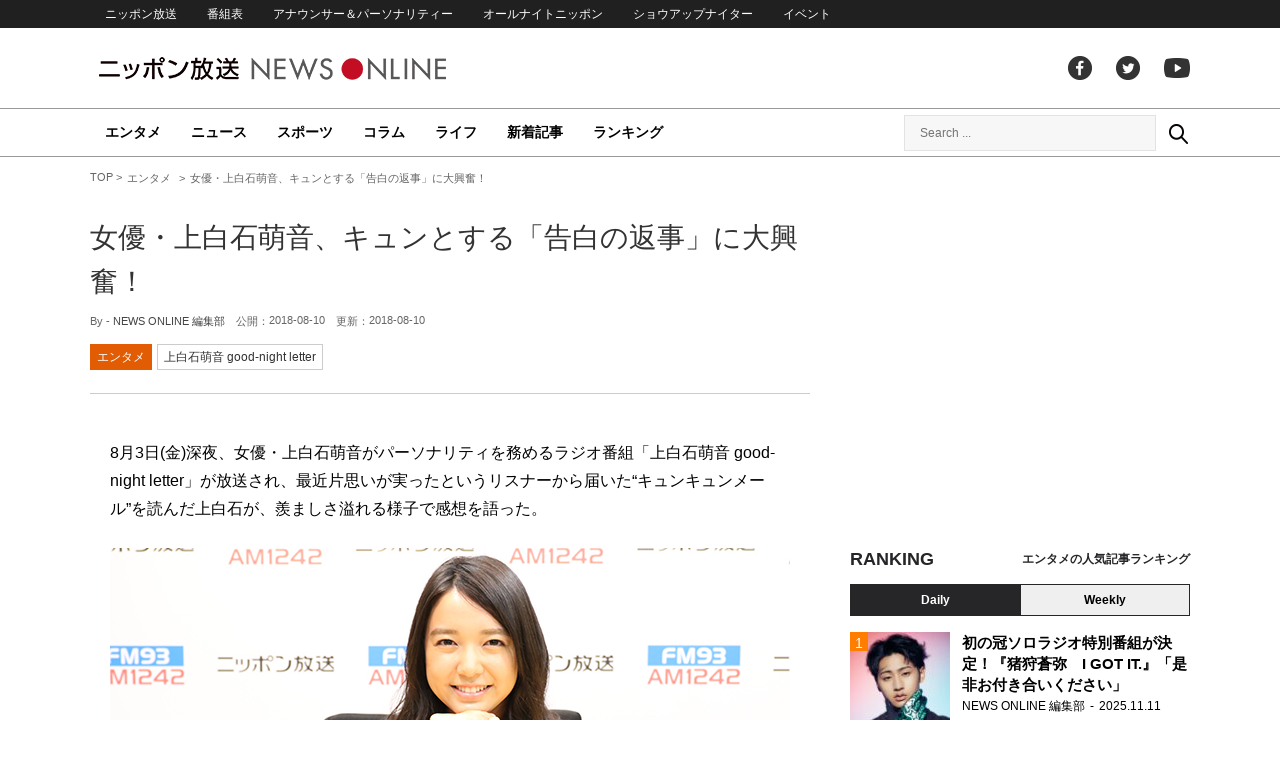

--- FILE ---
content_type: text/html; charset=UTF-8
request_url: https://news.1242.com/article/152000
body_size: 10990
content:
<!DOCTYPE HTML>
<html>
<head prefix="og: http://ogp.me/ns# fb: http://ogp.me/ns/fb# article: http://ogp.me/ns/article#">
<meta charset="utf-8">
<meta name="viewport" content="width=1150">
<meta http-equiv="X-UA-Compatible" content="IE=Edge" />
<link rel="stylesheet" href="https://news.1242.com/wp-content/themes/news1242_PC/js/swiper-bundle.min.css">
<link rel="stylesheet" type="text/css" media="all" href="https://news.1242.com/wp-content/themes/news1242_PC/style.css?20240426903">

<link rel="alternate" type="application/rss+xml" title="RSS" href="https://news.1242.com/feed" />

<link rel="pingback" href="https://news.1242.com/xmlrpc.php">
<link rel="shortcut icon" href="https://news.1242.com/wp-content/themes/news1242_PC/img/favicon.ico"> 
<link rel="apple-touch-icon" href="https://news.1242.com/wp-content/themes/news1242_PC/img/apple-touch-icon.png">

<script type="text/javascript" src="https://ajax.googleapis.com/ajax/libs/jquery/3.3.1/jquery.min.js?ver=3.3.1"></script>
<script src="https://code.jquery.com/jquery-migrate-3.1.0.js"></script>
<script src="https://news.1242.com/wp-content/themes/news1242_PC/js/function.js" charset="utf-8"></script>

<link rel="canonical" href="https://news.1242.com/article/152000">

<meta name='robots' content='max-image-preview:large' />
	<style>img:is([sizes="auto" i], [sizes^="auto," i]) { contain-intrinsic-size: 3000px 1500px }</style>
	<link rel='dns-prefetch' href='//news.1242.com' />
<link rel='stylesheet' id='wp-block-library-css' href='https://news.1242.com/wp-includes/css/dist/block-library/style.min.css?ver=6.8.3' type='text/css' media='all' />
<style id='classic-theme-styles-inline-css' type='text/css'>
/*! This file is auto-generated */
.wp-block-button__link{color:#fff;background-color:#32373c;border-radius:9999px;box-shadow:none;text-decoration:none;padding:calc(.667em + 2px) calc(1.333em + 2px);font-size:1.125em}.wp-block-file__button{background:#32373c;color:#fff;text-decoration:none}
</style>
<style id='global-styles-inline-css' type='text/css'>
:root{--wp--preset--aspect-ratio--square: 1;--wp--preset--aspect-ratio--4-3: 4/3;--wp--preset--aspect-ratio--3-4: 3/4;--wp--preset--aspect-ratio--3-2: 3/2;--wp--preset--aspect-ratio--2-3: 2/3;--wp--preset--aspect-ratio--16-9: 16/9;--wp--preset--aspect-ratio--9-16: 9/16;--wp--preset--color--black: #000000;--wp--preset--color--cyan-bluish-gray: #abb8c3;--wp--preset--color--white: #ffffff;--wp--preset--color--pale-pink: #f78da7;--wp--preset--color--vivid-red: #cf2e2e;--wp--preset--color--luminous-vivid-orange: #ff6900;--wp--preset--color--luminous-vivid-amber: #fcb900;--wp--preset--color--light-green-cyan: #7bdcb5;--wp--preset--color--vivid-green-cyan: #00d084;--wp--preset--color--pale-cyan-blue: #8ed1fc;--wp--preset--color--vivid-cyan-blue: #0693e3;--wp--preset--color--vivid-purple: #9b51e0;--wp--preset--gradient--vivid-cyan-blue-to-vivid-purple: linear-gradient(135deg,rgba(6,147,227,1) 0%,rgb(155,81,224) 100%);--wp--preset--gradient--light-green-cyan-to-vivid-green-cyan: linear-gradient(135deg,rgb(122,220,180) 0%,rgb(0,208,130) 100%);--wp--preset--gradient--luminous-vivid-amber-to-luminous-vivid-orange: linear-gradient(135deg,rgba(252,185,0,1) 0%,rgba(255,105,0,1) 100%);--wp--preset--gradient--luminous-vivid-orange-to-vivid-red: linear-gradient(135deg,rgba(255,105,0,1) 0%,rgb(207,46,46) 100%);--wp--preset--gradient--very-light-gray-to-cyan-bluish-gray: linear-gradient(135deg,rgb(238,238,238) 0%,rgb(169,184,195) 100%);--wp--preset--gradient--cool-to-warm-spectrum: linear-gradient(135deg,rgb(74,234,220) 0%,rgb(151,120,209) 20%,rgb(207,42,186) 40%,rgb(238,44,130) 60%,rgb(251,105,98) 80%,rgb(254,248,76) 100%);--wp--preset--gradient--blush-light-purple: linear-gradient(135deg,rgb(255,206,236) 0%,rgb(152,150,240) 100%);--wp--preset--gradient--blush-bordeaux: linear-gradient(135deg,rgb(254,205,165) 0%,rgb(254,45,45) 50%,rgb(107,0,62) 100%);--wp--preset--gradient--luminous-dusk: linear-gradient(135deg,rgb(255,203,112) 0%,rgb(199,81,192) 50%,rgb(65,88,208) 100%);--wp--preset--gradient--pale-ocean: linear-gradient(135deg,rgb(255,245,203) 0%,rgb(182,227,212) 50%,rgb(51,167,181) 100%);--wp--preset--gradient--electric-grass: linear-gradient(135deg,rgb(202,248,128) 0%,rgb(113,206,126) 100%);--wp--preset--gradient--midnight: linear-gradient(135deg,rgb(2,3,129) 0%,rgb(40,116,252) 100%);--wp--preset--font-size--small: 13px;--wp--preset--font-size--medium: 20px;--wp--preset--font-size--large: 36px;--wp--preset--font-size--x-large: 42px;--wp--preset--spacing--20: 0.44rem;--wp--preset--spacing--30: 0.67rem;--wp--preset--spacing--40: 1rem;--wp--preset--spacing--50: 1.5rem;--wp--preset--spacing--60: 2.25rem;--wp--preset--spacing--70: 3.38rem;--wp--preset--spacing--80: 5.06rem;--wp--preset--shadow--natural: 6px 6px 9px rgba(0, 0, 0, 0.2);--wp--preset--shadow--deep: 12px 12px 50px rgba(0, 0, 0, 0.4);--wp--preset--shadow--sharp: 6px 6px 0px rgba(0, 0, 0, 0.2);--wp--preset--shadow--outlined: 6px 6px 0px -3px rgba(255, 255, 255, 1), 6px 6px rgba(0, 0, 0, 1);--wp--preset--shadow--crisp: 6px 6px 0px rgba(0, 0, 0, 1);}:where(.is-layout-flex){gap: 0.5em;}:where(.is-layout-grid){gap: 0.5em;}body .is-layout-flex{display: flex;}.is-layout-flex{flex-wrap: wrap;align-items: center;}.is-layout-flex > :is(*, div){margin: 0;}body .is-layout-grid{display: grid;}.is-layout-grid > :is(*, div){margin: 0;}:where(.wp-block-columns.is-layout-flex){gap: 2em;}:where(.wp-block-columns.is-layout-grid){gap: 2em;}:where(.wp-block-post-template.is-layout-flex){gap: 1.25em;}:where(.wp-block-post-template.is-layout-grid){gap: 1.25em;}.has-black-color{color: var(--wp--preset--color--black) !important;}.has-cyan-bluish-gray-color{color: var(--wp--preset--color--cyan-bluish-gray) !important;}.has-white-color{color: var(--wp--preset--color--white) !important;}.has-pale-pink-color{color: var(--wp--preset--color--pale-pink) !important;}.has-vivid-red-color{color: var(--wp--preset--color--vivid-red) !important;}.has-luminous-vivid-orange-color{color: var(--wp--preset--color--luminous-vivid-orange) !important;}.has-luminous-vivid-amber-color{color: var(--wp--preset--color--luminous-vivid-amber) !important;}.has-light-green-cyan-color{color: var(--wp--preset--color--light-green-cyan) !important;}.has-vivid-green-cyan-color{color: var(--wp--preset--color--vivid-green-cyan) !important;}.has-pale-cyan-blue-color{color: var(--wp--preset--color--pale-cyan-blue) !important;}.has-vivid-cyan-blue-color{color: var(--wp--preset--color--vivid-cyan-blue) !important;}.has-vivid-purple-color{color: var(--wp--preset--color--vivid-purple) !important;}.has-black-background-color{background-color: var(--wp--preset--color--black) !important;}.has-cyan-bluish-gray-background-color{background-color: var(--wp--preset--color--cyan-bluish-gray) !important;}.has-white-background-color{background-color: var(--wp--preset--color--white) !important;}.has-pale-pink-background-color{background-color: var(--wp--preset--color--pale-pink) !important;}.has-vivid-red-background-color{background-color: var(--wp--preset--color--vivid-red) !important;}.has-luminous-vivid-orange-background-color{background-color: var(--wp--preset--color--luminous-vivid-orange) !important;}.has-luminous-vivid-amber-background-color{background-color: var(--wp--preset--color--luminous-vivid-amber) !important;}.has-light-green-cyan-background-color{background-color: var(--wp--preset--color--light-green-cyan) !important;}.has-vivid-green-cyan-background-color{background-color: var(--wp--preset--color--vivid-green-cyan) !important;}.has-pale-cyan-blue-background-color{background-color: var(--wp--preset--color--pale-cyan-blue) !important;}.has-vivid-cyan-blue-background-color{background-color: var(--wp--preset--color--vivid-cyan-blue) !important;}.has-vivid-purple-background-color{background-color: var(--wp--preset--color--vivid-purple) !important;}.has-black-border-color{border-color: var(--wp--preset--color--black) !important;}.has-cyan-bluish-gray-border-color{border-color: var(--wp--preset--color--cyan-bluish-gray) !important;}.has-white-border-color{border-color: var(--wp--preset--color--white) !important;}.has-pale-pink-border-color{border-color: var(--wp--preset--color--pale-pink) !important;}.has-vivid-red-border-color{border-color: var(--wp--preset--color--vivid-red) !important;}.has-luminous-vivid-orange-border-color{border-color: var(--wp--preset--color--luminous-vivid-orange) !important;}.has-luminous-vivid-amber-border-color{border-color: var(--wp--preset--color--luminous-vivid-amber) !important;}.has-light-green-cyan-border-color{border-color: var(--wp--preset--color--light-green-cyan) !important;}.has-vivid-green-cyan-border-color{border-color: var(--wp--preset--color--vivid-green-cyan) !important;}.has-pale-cyan-blue-border-color{border-color: var(--wp--preset--color--pale-cyan-blue) !important;}.has-vivid-cyan-blue-border-color{border-color: var(--wp--preset--color--vivid-cyan-blue) !important;}.has-vivid-purple-border-color{border-color: var(--wp--preset--color--vivid-purple) !important;}.has-vivid-cyan-blue-to-vivid-purple-gradient-background{background: var(--wp--preset--gradient--vivid-cyan-blue-to-vivid-purple) !important;}.has-light-green-cyan-to-vivid-green-cyan-gradient-background{background: var(--wp--preset--gradient--light-green-cyan-to-vivid-green-cyan) !important;}.has-luminous-vivid-amber-to-luminous-vivid-orange-gradient-background{background: var(--wp--preset--gradient--luminous-vivid-amber-to-luminous-vivid-orange) !important;}.has-luminous-vivid-orange-to-vivid-red-gradient-background{background: var(--wp--preset--gradient--luminous-vivid-orange-to-vivid-red) !important;}.has-very-light-gray-to-cyan-bluish-gray-gradient-background{background: var(--wp--preset--gradient--very-light-gray-to-cyan-bluish-gray) !important;}.has-cool-to-warm-spectrum-gradient-background{background: var(--wp--preset--gradient--cool-to-warm-spectrum) !important;}.has-blush-light-purple-gradient-background{background: var(--wp--preset--gradient--blush-light-purple) !important;}.has-blush-bordeaux-gradient-background{background: var(--wp--preset--gradient--blush-bordeaux) !important;}.has-luminous-dusk-gradient-background{background: var(--wp--preset--gradient--luminous-dusk) !important;}.has-pale-ocean-gradient-background{background: var(--wp--preset--gradient--pale-ocean) !important;}.has-electric-grass-gradient-background{background: var(--wp--preset--gradient--electric-grass) !important;}.has-midnight-gradient-background{background: var(--wp--preset--gradient--midnight) !important;}.has-small-font-size{font-size: var(--wp--preset--font-size--small) !important;}.has-medium-font-size{font-size: var(--wp--preset--font-size--medium) !important;}.has-large-font-size{font-size: var(--wp--preset--font-size--large) !important;}.has-x-large-font-size{font-size: var(--wp--preset--font-size--x-large) !important;}
:where(.wp-block-post-template.is-layout-flex){gap: 1.25em;}:where(.wp-block-post-template.is-layout-grid){gap: 1.25em;}
:where(.wp-block-columns.is-layout-flex){gap: 2em;}:where(.wp-block-columns.is-layout-grid){gap: 2em;}
:root :where(.wp-block-pullquote){font-size: 1.5em;line-height: 1.6;}
</style>
<link rel='stylesheet' id='wp-pagenavi-css' href='https://news.1242.com/wp-content/plugins/wp-pagenavi/pagenavi-css.css?ver=2.70' type='text/css' media='all' />
<link rel="https://api.w.org/" href="https://news.1242.com/wp-json/" /><link rel="alternate" title="JSON" type="application/json" href="https://news.1242.com/wp-json/wp/v2/posts/152000" /><link rel="alternate" title="oEmbed (JSON)" type="application/json+oembed" href="https://news.1242.com/wp-json/oembed/1.0/embed?url=https%3A%2F%2Fnews.1242.com%2Farticle%2F152000" />
<link rel="alternate" title="oEmbed (XML)" type="text/xml+oembed" href="https://news.1242.com/wp-json/oembed/1.0/embed?url=https%3A%2F%2Fnews.1242.com%2Farticle%2F152000&#038;format=xml" />

<title>女優・上白石萌音、キュンとする「告白の返事」に大興奮！  &#8211;  ニッポン放送 NEWS ONLINE</title>

<!-- Global site tag (gtag.js) - Google Analytics -->
<script async src="//www.googletagmanager.com/gtag/js?id=UA-153766325-1"></script>
<script>
  window.dataLayer = window.dataLayer || [];
  function gtag(){dataLayer.push(arguments);}
  gtag('js', new Date());

  gtag('config', 'UA-153766325-1');
</script>
<!-- Google Tag Manager -->
<script>(function(w,d,s,l,i){w[l]=w[l]||[];w[l].push({'gtm.start':
new Date().getTime(),event:'gtm.js'});var f=d.getElementsByTagName(s)[0],
j=d.createElement(s),dl=l!='dataLayer'?'&l='+l:'';j.async=true;j.src=
'https://www.googletagmanager.com/gtm.js?id='+i+dl;f.parentNode.insertBefore(j,f);
})(window,document,'script','dataLayer','GTM-5R63PKS');</script>
<!-- End Google Tag Manager -->

<meta property="fb:app_id" content="1517656511869439" />
<meta property="article:publisher" content="https://www.facebook.com/am1242" />
<meta property="og:locale" content="ja_JP" />
<meta property="og:image" content="https://news.1242.com/wp-content/uploads/2017/10/mone_2.jpg" />
<meta property="og:title" content="女優・上白石萌音、キュンとする「告白の返事」に大興奮！" />
<meta property="og:type" content="article" />
<meta property="og:url" content="https://news.1242.com/article/152000" />
<meta property="og:site_name" content="ニッポン放送 NEWS ONLINE" />
<meta property="og:description" content="8月3日(金)深夜、女優・上白石萌音がパーソナリティを務めるラジオ番組「上白石萌音 good-night letter」が放送され、最近片思いが実ったというリスナーから届いた“キュンキュンメール”を読んだ上白石が、羨まし..." />

<meta name="twitter:card" content="summary_large_image" />
<meta name="twitter:site" content="@NEWSONLINE1242">
<meta name="twitter:title" content="女優・上白石萌音、キュンとする「告白の返事」に大興奮！" />
<meta name="twitter:description" content="8月3日(金)深夜、女優・上白石萌音がパーソナリティを務めるラジオ番組「上白石萌音 good-night letter」が放送され、最近片思いが実ったというリスナーから届いた“キュンキュンメール”を読んだ上白石が、羨まし..." />
<meta name="twitter:image:src" content="https://news.1242.com/wp-content/uploads/2017/10/mone_2.jpg" />

<meta name="keywords" content="ニッポン放送 NEWS ONLINE">
<meta name="description" content="8月3日(金)深夜、女優・上白石萌音がパーソナリティを務めるラジオ番組「上白石萌音 good-night letter」が放送され、最近片思いが実ったというリスナーから届いた“キュンキュンメール”を読んだ上白石が、羨まし...">

<!-- Structured Markup -->
<script type="application/ld+json">
{
	"@context" : "http://schema.org",
	"@type" : "Article",
	"name" : "女優・上白石萌音、キュンとする「告白の返事」に大興奮！",
	"author" : {
			"@type" : "Organization",
			"name" : "NEWS ONLINE 編集部"
	},
	"headline": "女優・上白石萌音、キュンとする「告白の返事」に大興奮！",
	"publisher": {
		"@type": "organization",
		"name": "株式会社ニッポン放送",
		"logo": {
			"@type": "ImageObject",
			"url": "https://news.1242.com/wp-content/themes/news1242_PC/img/lf-logo.png"
		}
	},
	"datePublished" : "2018-08-10",
	"dateModified": "2018-08-10",
	"image" : "https://news.1242.com/wp-content/uploads/2017/10/mone_2.jpg",
	"mainEntityOfPage": "https://news.1242.com/article/152000"
}
</script>

<!-- ads -->
<!-- header gam area --><!-- /ads -->

</head>

<body class="wp-singular post-template-default single single-post postid-152000 single-format-standard wp-theme-news1242_PC">

<!-- Google Tag Manager (noscript) -->
<noscript><iframe src="https://www.googletagmanager.com/ns.html?id=GTM-5R63PKS"
height="0" width="0" style="display:none;visibility:hidden"></iframe></noscript>
<!-- End Google Tag Manager (noscript) -->

<div id="fb-root"></div>
<script>(function(d, s, id) {
  var js, fjs = d.getElementsByTagName(s)[0];
  if (d.getElementById(id)) return;
  js = d.createElement(s); js.id = id;
  js.src = "//connect.facebook.net/ja_JP/sdk.js#xfbml=1&version=v2.8";
  fjs.parentNode.insertBefore(js, fjs);
}(document, 'script', 'facebook-jssdk'));</script>

<!-- header -->
<header id="header">
<nav id="header_nav">
	<ul id="menu-header-menu" class="container"><li id="menu-item-97033" class="menu-item menu-item-type-custom menu-item-object-custom menu-item-97033"><a href="https://www.1242.com/">ニッポン放送</a></li>
<li id="menu-item-97035" class="menu-item menu-item-type-custom menu-item-object-custom menu-item-97035"><a href="https://www.1242.com/timetable_tt/">番組表</a></li>
<li id="menu-item-97034" class="menu-item menu-item-type-custom menu-item-object-custom menu-item-97034"><a href="https://www.1242.com/personality/">アナウンサー＆パーソナリティー</a></li>
<li id="menu-item-97036" class="menu-item menu-item-type-custom menu-item-object-custom menu-item-97036"><a href="https://www.allnightnippon.com/">オールナイトニッポン</a></li>
<li id="menu-item-97037" class="menu-item menu-item-type-custom menu-item-object-custom menu-item-97037"><a href="https://baseballking.jp/showup">ショウアップナイター</a></li>
<li id="menu-item-97038" class="menu-item menu-item-type-custom menu-item-object-custom menu-item-97038"><a href="https://event.1242.com/">イベント</a></li>
</ul></nav>
<div class="container" id="header_title">
	<h1 id="sitetitle"><a href="https://news.1242.com/">ニッポン放送 NEWS ONLINE</a></h1>
	<ul id="menu-header-social" class="menu-social"><li id="menu-item-97039" class="menu-item menu-item-type-custom menu-item-object-custom menu-item-97039"><a href="https://www.facebook.com/am1242/">facebook</a></li>
<li id="menu-item-97040" class="menu-item menu-item-type-custom menu-item-object-custom menu-item-97040"><a href="https://twitter.com/NEWSONLINE1242">Twitter</a></li>
<li id="menu-item-97041" class="menu-item menu-item-type-custom menu-item-object-custom menu-item-97041"><a href="https://www.youtube.com/channel/UCTLUf5otEetTThajFlHG_iQ">youtube</a></li>
</ul></div>
<nav id="global_nav">
<div class="container">
	<ul id="menu-global-menu" class="global-menu"><li id="menu-item-97026" class="menu-item menu-item-type-taxonomy menu-item-object-category current-post-ancestor current-menu-parent current-post-parent menu-item-97026"><a href="https://news.1242.com/article/category/entertainment">エンタメ</a></li>
<li id="menu-item-97027" class="menu-item menu-item-type-taxonomy menu-item-object-category menu-item-97027"><a href="https://news.1242.com/article/category/news">ニュース</a></li>
<li id="menu-item-97028" class="menu-item menu-item-type-taxonomy menu-item-object-category menu-item-97028"><a href="https://news.1242.com/article/category/sports">スポーツ</a></li>
<li id="menu-item-97029" class="menu-item menu-item-type-taxonomy menu-item-object-category menu-item-97029"><a href="https://news.1242.com/article/category/column">コラム</a></li>
<li id="menu-item-97030" class="menu-item menu-item-type-taxonomy menu-item-object-category menu-item-97030"><a href="https://news.1242.com/article/category/life">ライフ</a></li>
<li id="menu-item-97031" class="menu-item menu-item-type-post_type menu-item-object-page current_page_parent menu-item-97031"><a href="https://news.1242.com/article-new">新着記事</a></li>
<li id="menu-item-202813" class="menu-item menu-item-type-post_type menu-item-object-page menu-item-202813"><a href="https://news.1242.com/ranking">ランキング</a></li>
</ul>	<div id="box_search">
	<form role="search" method="get" id="searchform" class="searchform" action="https://news.1242.com/">
	<label class="screen_reader_text" for="s">検索:</label>
	<input type="text" placeholder="Search ..." value="" name="s" id="s">
	</form>
	<a href="javascript:void(0)">Search</a>
	</div>
</div>
</nav>
</header>
<!-- /header -->

<!-- noads -->	

<!-- main -->
<main id="main" class="container">


<!-- breadcrumb -->
<ul id="breadcrumb" vocab="https://schema.org/" typeof="BreadcrumbList">
	<li property="itemListElement" typeof="ListItem">
		<a href="https://news.1242.com/" property="item" typeof="WebPage"><span property="name">TOP</span></a>
		<meta property="position" content="1">
	</li>
		<li property="itemListElement" typeof="ListItem">
		<a href="https://news.1242.com/article/category/entertainment" property="item" typeof="WebPage"><span property="name">エンタメ</span></a>
		<meta property="position" content="2">
	</li>
		<li property="itemListElement" typeof="ListItem">
		<span property="name">女優・上白石萌音、キュンとする「告白の返事」に大興奮！</span>
		<meta property="position" content="3">
	</li>

</ul>
<!-- /breadcrumb -->
<div id="main_list">
<article class="single-page">
	<div class="entry_title">
		<h1><a href="https://news.1242.com/article/152000">女優・上白石萌音、キュンとする「告白の返事」に大興奮！</a></h1>
		<p><span class="author">By - <a href="https://news.1242.com/article/author/iwanaga" title="NEWS ONLINE 編集部 の投稿" rel="author">NEWS ONLINE 編集部</a></span>
		　公開：<time>2018-08-10</time>
		　更新：<time>2018-08-10</time></p>
		<p class="entry_tags"><a href="https://news.1242.com/article/category/entertainment">エンタメ</a><a href="https://news.1242.com/article/program/mone">上白石萌音 good-night letter</a></p>
	</div>

	<section class="entry_main">
<p>8月3日(金)深夜、女優・上白石萌音がパーソナリティを務めるラジオ番組「上白石萌音 good-night letter」が放送され、最近片思いが実ったというリスナーから届いた“キュンキュンメール”を読んだ上白石が、羨ましさ溢れる様子で感想を語った。</p>
<p><img src="https://news.1242.com/wp-content/uploads/2017/10/mone_2.jpg" alt="女優・上白石萌音、キュンとする「告白の返事」に大興奮！" width="680" height="383" /></p>
<p>番組冒頭で最近の暑さを嘆いた上白石。今回はそんな上白石のために番組スタッフがかき氷機を用意したそうで、自分でかき氷を作って食べながらトークするという、自由な雰囲気の放送となった。</p>
<p>かき氷を作る間、かき氷にまつわる思い出を語ろうとした上白石だったが、特に思い当たるエピソードがなかったようで、代わりにリスナーから届いた、上白石が妬いてしまいそうな程にキュンとする内容のメールが紹介された。</p>
<p>（メール）「先日、1年掛けての片思いの恋愛が実りました。1年前に一度告白したものの断られて、その後も連絡を取り続けて、先日もう一度告白しました。彼女からの返事は、『ずっと気持ちは気づいていたし、諦めていないの分かってたよ？分かりやすいんだから！だけど、気持ちを知っててずっと連絡を取り続けていたのが、私の答えだよ。こんなに私を大切に思ってくれているなんて、幸せだなぁ』と大逆転ホームランを打てました。もう本当に幸せです。」</p>
<p>「チクショー！ ……あ、チクショーはメールに書いていないんだけど、私の気持ち(笑) もう立ち上がって絶叫しちゃったよ(笑)</p>
<p>わぁー良かったですね！ もう、イライラするぐらい幸せ。あはは(笑) この彼女は恋愛を分かっていますね。こんなお返事、私言えないなぁ。『分かりやすいんだから！』って何？ 言われたい？(笑)</p>
<p>男性って『分かりやすいんだから！』って言われたいんですか？ 言われたらキュンとする？ え～！じゃあ今度から使おうかな(笑)」</p>
<p>幸せいっぱいな内容のメールを読み、思わず「恋した～い！」と声を上げた上白石。メールを読み終えたタイミングでちょうどかき氷も完成したため、クールダウンする意味も込めて、上白石は今年初めて食べるというかき氷を堪能していた。</p>
<div class="page-links">
<p>
</p>
</div>
	</section>


<!-- 196/mone/上白石萌音 good-night letter -->
<div class="box-btn_sns">
	<ul>
		<li><a href="https://x.com/intent/tweet?url=https://news.1242.com/article/152000&text=%E5%A5%B3%E5%84%AA%E3%83%BB%E4%B8%8A%E7%99%BD%E7%9F%B3%E8%90%8C%E9%9F%B3%E3%80%81%E3%82%AD%E3%83%A5%E3%83%B3%E3%81%A8%E3%81%99%E3%82%8B%E3%80%8C%E5%91%8A%E7%99%BD%E3%81%AE%E8%BF%94%E4%BA%8B%E3%80%8D%E3%81%AB%E5%A4%A7%E8%88%88%E5%A5%AE%EF%BC%81&via=NEWSONLINE1242" target="_blank">ツイートする</a></li>
		<li><a href="https://m.facebook.com/sharer.php?u=https://news.1242.com/article/152000" target="_blank" rel="nofollow">シェアする</a></li>
		<li><a href="line://msg/text/?%0D%0Ahttps://news.1242.com/article/152000">送る</a></li>
		<li><a href="https://b.hatena.ne.jp/add?mode=confirm&url=https://news.1242.com/article/152000&title=%E5%A5%B3%E5%84%AA%E3%83%BB%E4%B8%8A%E7%99%BD%E7%9F%B3%E8%90%8C%E9%9F%B3%E3%80%81%E3%82%AD%E3%83%A5%E3%83%B3%E3%81%A8%E3%81%99%E3%82%8B%E3%80%8C%E5%91%8A%E7%99%BD%E3%81%AE%E8%BF%94%E4%BA%8B%E3%80%8D%E3%81%AB%E5%A4%A7%E8%88%88%E5%A5%AE%EF%BC%81" target="_blank" rel="nofollow">はてな</a><script type="text/javascript" src="https://b.st-hatena.com/js/bookmark_button.js" charset="utf-8" async="async"></script></li>
	</ul>
</div>
</article>


<div class="ads-main">
	<div class="box-flex">
	<div>
	<script async src="https://pagead2.googlesyndication.com/pagead/js/adsbygoogle.js?client=ca-pub-7269811368561097"
     crossorigin="anonymous"></script>
<!-- NNO_article300x250_left_PC -->
<ins class="adsbygoogle"
     style="display:block"
     data-ad-client="ca-pub-7269811368561097"
     data-ad-slot="6425909524"
     data-ad-format="auto"
     data-full-width-responsive="true"></ins>
<script>
     (adsbygoogle = window.adsbygoogle || []).push({});
</script>
	</div>
	<div>
	<script async src="https://pagead2.googlesyndication.com/pagead/js/adsbygoogle.js?client=ca-pub-7269811368561097"
     crossorigin="anonymous"></script>
<!-- NNO_article300x250_right_PC -->
<ins class="adsbygoogle"
     style="display:block"
     data-ad-client="ca-pub-7269811368561097"
     data-ad-slot="4260896713"
     data-ad-format="auto"
     data-full-width-responsive="true"></ins>
<script>
     (adsbygoogle = window.adsbygoogle || []).push({});
</script>
	</div>
	</div>
</div>

<div id="related-list">
<h2 class="list_title"><span>関連記事</span></h2>
<div id="related-list-in">
	<article class="entry_list thumb">
	<a href="https://news.1242.com/article/172215"><figure><img width="230" height="143" src="https://news.1242.com/wp-content/uploads/2019/04/thum0329monehumi-230x143.jpg"  alt="女優・上白石萌音、ラジオ最終回で感謝「自分に興味が持てるようになった」" decoding="async" loading="lazy" /></figure>
	<div class="entry_title">
	<h3 class="title_txt">女優・上白石萌音、ラジオ最終回で感謝「自分に興味が持てるようになった」</h3>
	<p class="entry_meta">
	<time>2019.04.05</time>	</p>
	</div>
	</a>
	</article>
	
	<article class="entry_list thumb">
	<a href="https://news.1242.com/article/171596"><figure><img width="230" height="143" src="https://news.1242.com/wp-content/uploads/2017/10/mone_2-230x143.jpg"  alt="女優・上白石萌音が考える成長法　「自信」と「過信」と「褒め言葉」" decoding="async" loading="lazy" /></figure>
	<div class="entry_title">
	<h3 class="title_txt">女優・上白石萌音が考える成長法　「自信」と「過信」と「褒め言葉」</h3>
	<p class="entry_meta">
	<time>2019.03.29</time>	</p>
	</div>
	</a>
	</article>
	
	<article class="entry_list thumb">
	<a href="https://news.1242.com/article/171054"><figure><img width="230" height="143" src="https://news.1242.com/wp-content/uploads/2017/10/mone_2-230x143.jpg"  alt="女優・上白石萌音は恩人？　井上芳雄が感謝「堂本光一君と仲良くなれたのは萌音ちゃんのおかげ」" decoding="async" loading="lazy" /></figure>
	<div class="entry_title">
	<h3 class="title_txt">女優・上白石萌音は恩人？　井上芳雄が感謝「堂本光一君と仲良くなれたのは萌音ちゃんのおかげ」</h3>
	<p class="entry_meta">
	<time>2019.03.22</time>	</p>
	</div>
	</a>
	</article>
	
	<article class="entry_list thumb">
	<a href="https://news.1242.com/article/170518"><figure><img width="230" height="143" src="https://news.1242.com/wp-content/uploads/2017/10/mone_2-230x143.jpg"  alt="女優・上白石萌音、初めての公開録音で一問一答に挑戦＆生歌披露" decoding="async" loading="lazy" /></figure>
	<div class="entry_title">
	<h3 class="title_txt">女優・上白石萌音、初めての公開録音で一問一答に挑戦＆生歌披露</h3>
	<p class="entry_meta">
	<time>2019.03.15</time>	</p>
	</div>
	</a>
	</article>
	
	<article class="entry_list thumb">
	<a href="https://news.1242.com/article/169967"><figure><img width="230" height="143" src="https://news.1242.com/wp-content/uploads/2017/10/mone_2-230x143.jpg"  alt="上白石萌音＆池田エライザ、2人を結ぶのは「食」と「音楽」と「愛」" decoding="async" loading="lazy" /></figure>
	<div class="entry_title">
	<h3 class="title_txt">上白石萌音＆池田エライザ、2人を結ぶのは「食」と「音楽」と「愛」</h3>
	<p class="entry_meta">
	<time>2019.03.09</time>	</p>
	</div>
	</a>
	</article>
	
	<article class="entry_list thumb">
	<a href="https://news.1242.com/article/169905"><figure><img width="230" height="143" src="https://news.1242.com/wp-content/uploads/2017/10/mone_2-230x143.jpg"  alt="女優・上白石萌音、郷土愛が炸裂　地元のリスナーとの電話で「火山灰が大好き」" decoding="async" loading="lazy" /></figure>
	<div class="entry_title">
	<h3 class="title_txt">女優・上白石萌音、郷土愛が炸裂　地元のリスナーとの電話で「火山灰が大好き」</h3>
	<p class="entry_meta">
	<time>2019.03.08</time>	</p>
	</div>
	</a>
	</article>
	
</div>
</div>
<!-- 152000,152000,152000,152000,152000,152000,152000 -->
<!-- OB area -->
</div><!-- /#main_list -->

<!-- side -->
<!-- side -->
<aside id="sidebar">

<div class="ads-sidebar">
<script async src="https://pagead2.googlesyndication.com/pagead/js/adsbygoogle.js?client=ca-pub-7269811368561097"
     crossorigin="anonymous"></script>
<!-- NNO_side300x250_01_PC -->
<ins class="adsbygoogle"
     style="display:block"
     data-ad-client="ca-pub-7269811368561097"
     data-ad-slot="4745162196"
     data-ad-format="auto"
     data-full-width-responsive="true"></ins>
<script>
     (adsbygoogle = window.adsbygoogle || []).push({});
</script>
</div>

<? // サイドバー　ランキング表示 ?>


<!-- sidebar rank -->
<div id="side_ranking">
<h2 class="list_title">
<strong>Ranking</strong>
<span>エンタメの人気記事ランキング</span>
</h2>
<div class="swiper-container swiper-wrapper tab_switch">
<div class="swiper-wrapper">
<button id="tab_daily" class="swiper-slide">Daily</button><button id="tab_weekly" class="swiper-slide">Weekly</button>
</div>
</div>
<div class="swiper-container tab_body">
<div class="swiper-wrapper">
<!-- daily -->
<div class="tab_list swiper-slide" id="tab_daily-body">
	<article class="entry_list thumb">
	<a href="https://news.1242.com/article/536561"><figure><img width="100" height="100" src="https://news.1242.com/wp-content/uploads/2025/11/a5cd8a51c24e359bd503c07d60bd0d56-100x100.jpg"  alt="初の冠ソロラジオ特別番組が決定！『猪狩蒼弥　I GOT IT.』「是非お付き合いください」" decoding="async" loading="lazy" srcset="https://news.1242.com/wp-content/uploads/2025/11/a5cd8a51c24e359bd503c07d60bd0d56-100x100.jpg 100w, https://news.1242.com/wp-content/uploads/2025/11/a5cd8a51c24e359bd503c07d60bd0d56-160x160.jpg 160w" sizes="auto, (max-width: 100px) 100vw, 100px" /></figure>
	<div class="entry_title">
	<h3 class="title_txt">初の冠ソロラジオ特別番組が決定！『猪狩蒼弥　I GOT IT.』「是非お付き合いください」</h3>
	<p class="entry_meta">
	<span class="author">NEWS ONLINE 編集部</span><time>2025.11.11</time>	</p>
	</div>
	</a>
	</article>
	<article class="entry_list thumb">
	<a href="https://news.1242.com/article/536744"><figure><img width="100" height="100" src="https://news.1242.com/wp-content/uploads/2025/11/Frame-24-1-100x100.png"  alt="映画は言葉と文化を超えて、人々の心をつなぐ！ 第38回東京国際映画祭特集" decoding="async" loading="lazy" srcset="https://news.1242.com/wp-content/uploads/2025/11/Frame-24-1-100x100.png 100w, https://news.1242.com/wp-content/uploads/2025/11/Frame-24-1-160x160.png 160w" sizes="auto, (max-width: 100px) 100vw, 100px" /></figure>
	<div class="entry_title">
	<h3 class="title_txt">映画は言葉と文化を超えて、人々の心をつなぐ！ 第38回東京国際映画祭特集</h3>
	<p class="entry_meta">
	<span class="author">八雲 ふみね</span><time>2025.11.11</time>	</p>
	</div>
	</a>
	</article>
	<article class="entry_list thumb">
	<a href="https://news.1242.com/article/536607"><figure><img width="100" height="100" src="https://news.1242.com/wp-content/uploads/2025/11/Frame-135-1-100x100.png"  alt="『てっぺんの向こうにあなたがいる』吉永小百合最新作、自身初の登山家役に挑む" decoding="async" loading="lazy" srcset="https://news.1242.com/wp-content/uploads/2025/11/Frame-135-1-100x100.png 100w, https://news.1242.com/wp-content/uploads/2025/11/Frame-135-1-160x160.png 160w" sizes="auto, (max-width: 100px) 100vw, 100px" /></figure>
	<div class="entry_title">
	<h3 class="title_txt">『てっぺんの向こうにあなたがいる』吉永小百合最新作、自身初の登山家役に挑む</h3>
	<p class="entry_meta">
	<span class="author">八雲 ふみね</span><time>2025.11.08</time>	</p>
	</div>
	</a>
	</article>
	<article class="entry_list thumb">
	<a href="https://news.1242.com/article/536233"><figure><img width="100" height="100" src="https://news.1242.com/wp-content/uploads/2025/11/Frame-135-100x100.png"  alt="『爆弾』山田裕貴×佐藤二朗、人気ミステリー小説を衝撃の実写映画化" decoding="async" loading="lazy" srcset="https://news.1242.com/wp-content/uploads/2025/11/Frame-135-100x100.png 100w, https://news.1242.com/wp-content/uploads/2025/11/Frame-135-160x160.png 160w" sizes="auto, (max-width: 100px) 100vw, 100px" /></figure>
	<div class="entry_title">
	<h3 class="title_txt">『爆弾』山田裕貴×佐藤二朗、人気ミステリー小説を衝撃の実写映画化</h3>
	<p class="entry_meta">
	<span class="author">八雲 ふみね</span><time>2025.11.01</time>	</p>
	</div>
	</a>
	</article>
	<article class="entry_list thumb">
	<a href="https://news.1242.com/article/523915"><figure><img width="100" height="100" src="https://news.1242.com/wp-content/uploads/2025/02/1000004082-1-100x100.jpg"  alt="「七人の侍」で“通りすがりの侍”として出演した仲代達矢が明かす“黒澤明”『二度と、黒澤明の作品に出るもんかと…』" decoding="async" loading="lazy" srcset="https://news.1242.com/wp-content/uploads/2025/02/1000004082-1-100x100.jpg 100w, https://news.1242.com/wp-content/uploads/2025/02/1000004082-1-160x160.jpg 160w" sizes="auto, (max-width: 100px) 100vw, 100px" /></figure>
	<div class="entry_title">
	<h3 class="title_txt">「七人の侍」で“通りすがりの侍”として出演した仲代達矢が明かす“黒澤明”『二度と、黒澤明の作品に出るもんかと…』</h3>
	<p class="entry_meta">
	<span class="author">NEWS ONLINE 編集部</span><time>2025.02.28</time>	</p>
	</div>
	</a>
	</article>
</div>

<!-- weekly -->
<div class="tab_list swiper-slide" id="tab_weekly-body">
	<article class="entry_list thumb">
	<a href="https://news.1242.com/article/536233"><figure><img width="100" height="100" src="https://news.1242.com/wp-content/uploads/2025/11/Frame-135-100x100.png"  alt="『爆弾』山田裕貴×佐藤二朗、人気ミステリー小説を衝撃の実写映画化" decoding="async" loading="lazy" srcset="https://news.1242.com/wp-content/uploads/2025/11/Frame-135-100x100.png 100w, https://news.1242.com/wp-content/uploads/2025/11/Frame-135-160x160.png 160w" sizes="auto, (max-width: 100px) 100vw, 100px" /></figure>
	<div class="entry_title">
	<h3 class="title_txt">『爆弾』山田裕貴×佐藤二朗、人気ミステリー小説を衝撃の実写映画化</h3>
	<p class="entry_meta">
	<span class="author">八雲 ふみね</span><time>2025.11.01</time>	</p>
	</div>
	</a>
	</article>
	<article class="entry_list thumb">
	<a href="https://news.1242.com/article/536559"><figure><img width="100" height="100" src="https://news.1242.com/wp-content/uploads/2025/11/9bae60effed4df24243504854a64e09c-100x100.jpg"  alt="中山秀征、井森美幸、タイムマシーン3号・関太、Da-iCE・和田颯" decoding="async" loading="lazy" srcset="https://news.1242.com/wp-content/uploads/2025/11/9bae60effed4df24243504854a64e09c-100x100.jpg 100w, https://news.1242.com/wp-content/uploads/2025/11/9bae60effed4df24243504854a64e09c-160x160.jpg 160w" sizes="auto, (max-width: 100px) 100vw, 100px" /></figure>
	<div class="entry_title">
	<h3 class="title_txt">群馬の魅力を語りつくす！『中山秀征と井森美幸のオールナイトニッポンGOLD ～上州鶴の会スペシャル～』</h3>
	<p class="entry_meta">
	<span class="author">NEWS ONLINE 編集部</span><time>2025.11.07</time>	</p>
	</div>
	</a>
	</article>
	<article class="entry_list thumb">
	<a href="https://news.1242.com/article/536607"><figure><img width="100" height="100" src="https://news.1242.com/wp-content/uploads/2025/11/Frame-135-1-100x100.png"  alt="『てっぺんの向こうにあなたがいる』吉永小百合最新作、自身初の登山家役に挑む" decoding="async" loading="lazy" srcset="https://news.1242.com/wp-content/uploads/2025/11/Frame-135-1-100x100.png 100w, https://news.1242.com/wp-content/uploads/2025/11/Frame-135-1-160x160.png 160w" sizes="auto, (max-width: 100px) 100vw, 100px" /></figure>
	<div class="entry_title">
	<h3 class="title_txt">『てっぺんの向こうにあなたがいる』吉永小百合最新作、自身初の登山家役に挑む</h3>
	<p class="entry_meta">
	<span class="author">八雲 ふみね</span><time>2025.11.08</time>	</p>
	</div>
	</a>
	</article>
	<article class="entry_list thumb">
	<a href="https://news.1242.com/article/536561"><figure><img width="100" height="100" src="https://news.1242.com/wp-content/uploads/2025/11/a5cd8a51c24e359bd503c07d60bd0d56-100x100.jpg"  alt="初の冠ソロラジオ特別番組が決定！『猪狩蒼弥　I GOT IT.』「是非お付き合いください」" decoding="async" loading="lazy" srcset="https://news.1242.com/wp-content/uploads/2025/11/a5cd8a51c24e359bd503c07d60bd0d56-100x100.jpg 100w, https://news.1242.com/wp-content/uploads/2025/11/a5cd8a51c24e359bd503c07d60bd0d56-160x160.jpg 160w" sizes="auto, (max-width: 100px) 100vw, 100px" /></figure>
	<div class="entry_title">
	<h3 class="title_txt">初の冠ソロラジオ特別番組が決定！『猪狩蒼弥　I GOT IT.』「是非お付き合いください」</h3>
	<p class="entry_meta">
	<span class="author">NEWS ONLINE 編集部</span><time>2025.11.11</time>	</p>
	</div>
	</a>
	</article>
	<article class="entry_list thumb">
	<a href="https://news.1242.com/article/536646"><figure><img width="100" height="100" src="https://news.1242.com/wp-content/uploads/2025/11/3c6e20b537cf92747826cb228295f658-100x100.jpg"  alt="小説家と歌人、2人のラジオが1夜限りの復活！ 映像配信は9年ぶり！『朝井リョウと加藤千恵のオールナイトニッポン0(ZERO)』" decoding="async" loading="lazy" srcset="https://news.1242.com/wp-content/uploads/2025/11/3c6e20b537cf92747826cb228295f658-100x100.jpg 100w, https://news.1242.com/wp-content/uploads/2025/11/3c6e20b537cf92747826cb228295f658-160x160.jpg 160w" sizes="auto, (max-width: 100px) 100vw, 100px" /></figure>
	<div class="entry_title">
	<h3 class="title_txt">小説家と歌人、2人のラジオが1夜限りの復活！ 映像配信は9年ぶり！『朝井リョウと加藤千恵のオールナイトニッポン0(ZERO)』</h3>
	<p class="entry_meta">
	<span class="author">NEWS ONLINE 編集部</span><time>2025.11.08</time>	</p>
	</div>
	</a>
	</article>
</div>
</div>
</div>
<script src="https://news.1242.com/wp-content/themes/news1242_PC/js/swiper-bundle.min.js"></script>
<script type="text/javascript">
	var tabSwitch = new Swiper('.tab_switch', {
		spaceBetween: 0,
		slidesPerView: 2,
		freeMode: true,
		watchSlidesVisibility: true,
		watchSlidesProgress: true,
		allowTouchMove: false,
	});
	var tabSlide = new Swiper('.tab_body', {
		thumbs: {
			swiper: tabSwitch
		}
	});
</script>

</div>
<!-- /sidebar rank -->

<div class="ads-sidebar">
<script async src="https://pagead2.googlesyndication.com/pagead/js/adsbygoogle.js?client=ca-pub-7269811368561097"
     crossorigin="anonymous"></script>
<!-- NNO_side300x250_02_PC -->
<ins class="adsbygoogle"
     style="display:block"
     data-ad-client="ca-pub-7269811368561097"
     data-ad-slot="6301786444"
     data-ad-format="auto"
     data-full-width-responsive="true"></ins>
<script>
     (adsbygoogle = window.adsbygoogle || []).push({});
</script>
</div>

<!-- sidebar latest -->
<div id="side_latest">
	<h2 class="list_title"><span>エンタメの新着記事</span></h2>
	<article class="entry_list thumb">
	<a href="https://news.1242.com/article/536744"><figure><img width="100" height="100" src="https://news.1242.com/wp-content/uploads/2025/11/Frame-24-1-100x100.png"  alt="映画は言葉と文化を超えて、人々の心をつなぐ！ 第38回東京国際映画祭特集" decoding="async" loading="lazy" srcset="https://news.1242.com/wp-content/uploads/2025/11/Frame-24-1-100x100.png 100w, https://news.1242.com/wp-content/uploads/2025/11/Frame-24-1-160x160.png 160w" sizes="auto, (max-width: 100px) 100vw, 100px" /></figure>
	<div class="entry_title">
	<h3 class="title_txt">映画は言葉と文化を超えて、人々の心をつなぐ！ 第38回東京国際映画祭特集</h3>
	<p class="entry_meta">
	<span class="author">八雲 ふみね</span><time>2025.11.11</time>	</p>
	</div>
	</a>
	</article>
	<article class="entry_list thumb">
	<a href="https://news.1242.com/article/536666"><figure><img width="100" height="100" src="https://news.1242.com/wp-content/uploads/2025/11/c8810db0ca783bbcd6bf11db47668fc5-100x100.jpg"  alt="春風亭昇太、乾貴美子、北澤裕輔、小林英恵" decoding="async" loading="lazy" srcset="https://news.1242.com/wp-content/uploads/2025/11/c8810db0ca783bbcd6bf11db47668fc5-100x100.jpg 100w, https://news.1242.com/wp-content/uploads/2025/11/c8810db0ca783bbcd6bf11db47668fc5-160x160.jpg 160w" sizes="auto, (max-width: 100px) 100vw, 100px" /></figure>
	<div class="entry_title">
	<h3 class="title_txt">劇団四季ディズニーミュージカルの魅力を深堀り！『春風亭昇太と乾貴美子のラジオビバリー昼ズ』</h3>
	<p class="entry_meta">
	<span class="author">NEWS ONLINE 編集部</span><time>2025.11.11</time>	</p>
	</div>
	</a>
	</article>
	<article class="entry_list thumb">
	<a href="https://news.1242.com/article/536561"><figure><img width="100" height="100" src="https://news.1242.com/wp-content/uploads/2025/11/a5cd8a51c24e359bd503c07d60bd0d56-100x100.jpg"  alt="初の冠ソロラジオ特別番組が決定！『猪狩蒼弥　I GOT IT.』「是非お付き合いください」" decoding="async" loading="lazy" srcset="https://news.1242.com/wp-content/uploads/2025/11/a5cd8a51c24e359bd503c07d60bd0d56-100x100.jpg 100w, https://news.1242.com/wp-content/uploads/2025/11/a5cd8a51c24e359bd503c07d60bd0d56-160x160.jpg 160w" sizes="auto, (max-width: 100px) 100vw, 100px" /></figure>
	<div class="entry_title">
	<h3 class="title_txt">初の冠ソロラジオ特別番組が決定！『猪狩蒼弥　I GOT IT.』「是非お付き合いください」</h3>
	<p class="entry_meta">
	<span class="author">NEWS ONLINE 編集部</span><time>2025.11.11</time>	</p>
	</div>
	</a>
	</article>
	<article class="entry_list thumb">
	<a href="https://news.1242.com/article/536557"><figure><img width="100" height="100" src="https://news.1242.com/wp-content/uploads/2025/11/tsurube2025.1109-4-1-100x100.jpg"  alt="笑福亭鶴瓶　自作のTシャツデザインを反省「うちの嫁はんはもっと勇気ないですよ」" decoding="async" loading="lazy" srcset="https://news.1242.com/wp-content/uploads/2025/11/tsurube2025.1109-4-1-100x100.jpg 100w, https://news.1242.com/wp-content/uploads/2025/11/tsurube2025.1109-4-1-160x160.jpg 160w" sizes="auto, (max-width: 100px) 100vw, 100px" /></figure>
	<div class="entry_title">
	<h3 class="title_txt">笑福亭鶴瓶　自作のTシャツデザインを反省「うちの嫁はんはもっと勇気ないですよ」</h3>
	<p class="entry_meta">
	<span class="author">NEWS ONLINE 編集部</span><time>2025.11.10</time>	</p>
	</div>
	</a>
	</article>
	<article class="entry_list thumb">
	<a href="https://news.1242.com/article/536357"><figure><img width="100" height="100" src="https://news.1242.com/wp-content/uploads/2025/11/2a5863f59321b4b65b21283f9f5dcb5f-100x100.gif"  alt="シンガーソングライター・『ユイカ』の出演が決定！ 『ユイカ』が語る素顔と東京国際フォーラムへの夢" decoding="async" loading="lazy" srcset="https://news.1242.com/wp-content/uploads/2025/11/2a5863f59321b4b65b21283f9f5dcb5f-100x100.gif 100w, https://news.1242.com/wp-content/uploads/2025/11/2a5863f59321b4b65b21283f9f5dcb5f-160x160.gif 160w" sizes="auto, (max-width: 100px) 100vw, 100px" /></figure>
	<div class="entry_title">
	<h3 class="title_txt">シンガーソングライター・『ユイカ』の出演が決定！ 『ユイカ』が語る素顔と東京国際フォーラムへの夢</h3>
	<p class="entry_meta">
	<span class="author">NEWS ONLINE編集部</span><time>2025.11.10</time><span class="sponsored">Ad</span>
	</p>
	</div>
	</a>
	</article>
	<article class="entry_list thumb">
	<a href="https://news.1242.com/article/535927"><figure><img width="100" height="100" src="https://news.1242.com/wp-content/uploads/2025/11/sand-100x100.jpeg"  alt="サンドウィッチマン、東島衣里アナウンサー" decoding="async" loading="lazy" srcset="https://news.1242.com/wp-content/uploads/2025/11/sand-100x100.jpeg 100w, https://news.1242.com/wp-content/uploads/2025/11/sand-160x160.jpeg 160w" sizes="auto, (max-width: 100px) 100vw, 100px" /></figure>
	<div class="entry_title">
	<h3 class="title_txt">サンド伊達、後輩芸人とのプライベート旅行で「？」連発</h3>
	<p class="entry_meta">
	<span class="author">NEWS ONLINE 編集部</span><time>2025.11.10</time>	</p>
	</div>
	</a>
	</article>
	<article class="entry_list thumb">
	<a href="https://news.1242.com/article/536646"><figure><img width="100" height="100" src="https://news.1242.com/wp-content/uploads/2025/11/3c6e20b537cf92747826cb228295f658-100x100.jpg"  alt="小説家と歌人、2人のラジオが1夜限りの復活！ 映像配信は9年ぶり！『朝井リョウと加藤千恵のオールナイトニッポン0(ZERO)』" decoding="async" loading="lazy" srcset="https://news.1242.com/wp-content/uploads/2025/11/3c6e20b537cf92747826cb228295f658-100x100.jpg 100w, https://news.1242.com/wp-content/uploads/2025/11/3c6e20b537cf92747826cb228295f658-160x160.jpg 160w" sizes="auto, (max-width: 100px) 100vw, 100px" /></figure>
	<div class="entry_title">
	<h3 class="title_txt">小説家と歌人、2人のラジオが1夜限りの復活！ 映像配信は9年ぶり！『朝井リョウと加藤千恵のオールナイトニッポン0(ZERO)』</h3>
	<p class="entry_meta">
	<span class="author">NEWS ONLINE 編集部</span><time>2025.11.08</time>	</p>
	</div>
	</a>
	</article>
	<article class="entry_list thumb">
	<a href="https://news.1242.com/article/536607"><figure><img width="100" height="100" src="https://news.1242.com/wp-content/uploads/2025/11/Frame-135-1-100x100.png"  alt="『てっぺんの向こうにあなたがいる』吉永小百合最新作、自身初の登山家役に挑む" decoding="async" loading="lazy" srcset="https://news.1242.com/wp-content/uploads/2025/11/Frame-135-1-100x100.png 100w, https://news.1242.com/wp-content/uploads/2025/11/Frame-135-1-160x160.png 160w" sizes="auto, (max-width: 100px) 100vw, 100px" /></figure>
	<div class="entry_title">
	<h3 class="title_txt">『てっぺんの向こうにあなたがいる』吉永小百合最新作、自身初の登山家役に挑む</h3>
	<p class="entry_meta">
	<span class="author">八雲 ふみね</span><time>2025.11.08</time>	</p>
	</div>
	</a>
	</article>
	<article class="entry_list thumb">
	<a href="https://news.1242.com/article/536574"><figure><img width="100" height="100" src="https://news.1242.com/wp-content/uploads/2025/11/32_blog_sum_1200_675-100x100.png"  alt="大原優乃「一番の大きな夢がかなった」。郷ひろみに『ようかい体操』を伝授" decoding="async" loading="lazy" srcset="https://news.1242.com/wp-content/uploads/2025/11/32_blog_sum_1200_675-100x100.png 100w, https://news.1242.com/wp-content/uploads/2025/11/32_blog_sum_1200_675-160x160.png 160w" sizes="auto, (max-width: 100px) 100vw, 100px" /></figure>
	<div class="entry_title">
	<h3 class="title_txt">大原優乃「一番の大きな夢がかなった」。郷ひろみに『ようかい体操』を伝授</h3>
	<p class="entry_meta">
	<span class="author">NEWS ONLINE編集部</span><time>2025.11.07</time><span class="sponsored">Ad</span>
	</p>
	</div>
	</a>
	</article>
	<article class="entry_list thumb">
	<a href="https://news.1242.com/article/536559"><figure><img width="100" height="100" src="https://news.1242.com/wp-content/uploads/2025/11/9bae60effed4df24243504854a64e09c-100x100.jpg"  alt="中山秀征、井森美幸、タイムマシーン3号・関太、Da-iCE・和田颯" decoding="async" loading="lazy" srcset="https://news.1242.com/wp-content/uploads/2025/11/9bae60effed4df24243504854a64e09c-100x100.jpg 100w, https://news.1242.com/wp-content/uploads/2025/11/9bae60effed4df24243504854a64e09c-160x160.jpg 160w" sizes="auto, (max-width: 100px) 100vw, 100px" /></figure>
	<div class="entry_title">
	<h3 class="title_txt">群馬の魅力を語りつくす！『中山秀征と井森美幸のオールナイトニッポンGOLD ～上州鶴の会スペシャル～』</h3>
	<p class="entry_meta">
	<span class="author">NEWS ONLINE 編集部</span><time>2025.11.07</time>	</p>
	</div>
	</a>
	</article>
</div>
<!-- /sidebar latest -->

<div class="ads-sidebar">
<script async src="https://pagead2.googlesyndication.com/pagead/js/adsbygoogle.js?client=ca-pub-7269811368561097"
     crossorigin="anonymous"></script>
<!-- NNO_side300x250_03_PC -->
<ins class="adsbygoogle"
     style="display:block"
     data-ad-client="ca-pub-7269811368561097"
     data-ad-slot="4858774469"
     data-ad-format="auto"
     data-full-width-responsive="true"></ins>
<script>
     (adsbygoogle = window.adsbygoogle || []).push({});
</script>
</div>

</aside>
<!-- /sidebar -->
<!-- /side -->


</main>
<!-- /main -->

<p id="pagetop"><a href="#header">Page top</a></p>
<!-- footer -->
<footer id="footer">
<nav id="footer_nav">
<div class="container">
	<h3>CATEGORIES：</h3>
	<ul id="menu-footer-menu" class="footer-category"><li id="menu-item-97021" class="menu-item menu-item-type-taxonomy menu-item-object-category current-post-ancestor current-menu-parent current-post-parent menu-item-97021"><a href="https://news.1242.com/article/category/entertainment">エンタメ</a></li>
<li id="menu-item-97022" class="menu-item menu-item-type-taxonomy menu-item-object-category menu-item-97022"><a href="https://news.1242.com/article/category/news">ニュース</a></li>
<li id="menu-item-97023" class="menu-item menu-item-type-taxonomy menu-item-object-category menu-item-97023"><a href="https://news.1242.com/article/category/sports">スポーツ</a></li>
<li id="menu-item-97024" class="menu-item menu-item-type-taxonomy menu-item-object-category menu-item-97024"><a href="https://news.1242.com/article/category/column">コラム</a></li>
<li id="menu-item-97025" class="menu-item menu-item-type-taxonomy menu-item-object-category menu-item-97025"><a href="https://news.1242.com/article/category/life">ライフ</a></li>
</ul></div>
</nav>
<nav id="footer_links">
<div class="container">
	<ul id="menu-footer-links" class="footer-links"><li id="menu-item-97014" class="menu-item menu-item-type-post_type menu-item-object-page menu-item-97014"><a href="https://news.1242.com/about">「ニッポン放送 NEWS ONLINE」について</a></li>
<li id="menu-item-97015" class="menu-item menu-item-type-custom menu-item-object-custom menu-item-97015"><a href="/about#company">運営会社</a></li>
<li id="menu-item-97016" class="menu-item menu-item-type-custom menu-item-object-custom menu-item-97016"><a href="/about#site-policy">サイトポリシー</a></li>
<li id="menu-item-97017" class="menu-item menu-item-type-custom menu-item-object-custom menu-item-97017"><a href="/about#member">編集体制</a></li>
<li id="menu-item-97018" class="menu-item menu-item-type-custom menu-item-object-custom menu-item-97018"><a href="https://www.1242.com/lf/privacy_policy/">プライバシーポリシー</a></li>
<li id="menu-item-97019" class="menu-item menu-item-type-custom menu-item-object-custom menu-item-97019"><a href="/about#contact">お問い合わせ</a></li>
<li id="menu-item-97020" class="menu-item menu-item-type-custom menu-item-object-custom menu-item-97020"><a href="https://sales.1242.com/">広告掲載について</a></li>
</ul></div>
</nav>
<div id="copyright">
	<p>当ウェブサイトに掲載の記事、写真などの無断転載、加工しての使用などは一切禁止します。</p>
	<address>Copyright Nippon Broadcasting System, Inc. All Rights Reserved.</address>
</div>
</footer>
<!-- /footer -->

<script type="speculationrules">
{"prefetch":[{"source":"document","where":{"and":[{"href_matches":"\/*"},{"not":{"href_matches":["\/wp-*.php","\/wp-admin\/*","\/wp-content\/uploads\/*","\/wp-content\/*","\/wp-content\/plugins\/*","\/wp-content\/themes\/news1242_PC\/*","\/*\\?(.+)"]}},{"not":{"selector_matches":"a[rel~=\"nofollow\"]"}},{"not":{"selector_matches":".no-prefetch, .no-prefetch a"}}]},"eagerness":"conservative"}]}
</script>


<!-- ads_overlay area -->


</body> 
</html>

--- FILE ---
content_type: text/html; charset=utf-8
request_url: https://www.google.com/recaptcha/api2/aframe
body_size: 268
content:
<!DOCTYPE HTML><html><head><meta http-equiv="content-type" content="text/html; charset=UTF-8"></head><body><script nonce="kb_uga2XG5k64OJ9wKjv3A">/** Anti-fraud and anti-abuse applications only. See google.com/recaptcha */ try{var clients={'sodar':'https://pagead2.googlesyndication.com/pagead/sodar?'};window.addEventListener("message",function(a){try{if(a.source===window.parent){var b=JSON.parse(a.data);var c=clients[b['id']];if(c){var d=document.createElement('img');d.src=c+b['params']+'&rc='+(localStorage.getItem("rc::a")?sessionStorage.getItem("rc::b"):"");window.document.body.appendChild(d);sessionStorage.setItem("rc::e",parseInt(sessionStorage.getItem("rc::e")||0)+1);localStorage.setItem("rc::h",'1762901816601');}}}catch(b){}});window.parent.postMessage("_grecaptcha_ready", "*");}catch(b){}</script></body></html>

--- FILE ---
content_type: text/css
request_url: https://news.1242.com/wp-content/themes/news1242_PC/style.css?20240426903
body_size: 10646
content:
/*
Theme Name: LF news PC
Author URI: 
Description: Media Site
Author: grape Co.,Ltd.
Author URI: 
Version: 1.0
*/

@charset "UTF-8";

/*RECET
=======================================*/

* { margin: 0; padding: 0;}
a { text-decoration: none;}
ul, ol { list-style: none;}
img { border: none; max-width: 100%; height: auto;}
	
article, aside, details, figcaption, figure, footer, header, menu, nav, section , canvas {
	display: block;
	margin: 0;
	padding: 0;
}

/*DEFAULT
=======================================*/

html {
	font-family:"Hiragino Kaku Gothic ProN", "ヒラギノ角ゴ ProN W3", "Hiragino Sans", "ヒラギノ角ゴシック", "メイリオ", Meiryo, Verdana, Arial, sans-serif;
	font-size: 62.5%;
}
body {
	color: #000;
	background-color: #fff;
	font-size: 1.6rem;
}
a:link,a:visited { color:#1198dd;text-decoration:underline;}
a:hover { color: #1198dd;text-decoration:underline; }


/*COMMON
=======================================*/

.f-clear {
	clear: both;
}
.txt-right {
	text-align: right;
}
.txt-center {
	text-align: center;
}
.clearfix:after {
	content: ".";  
	display: block;  
	clear: both;
	height: 0;
	visibility: hidden;
}
.container{
	width: 1100px;
	margin-left: auto;
	margin-right: auto;
}


/*header
=======================================*/

#header{
	/*position: -webkit-sticky;
	position: sticky;
	left: 0;
	top: 0;*/
	width: 100%;
	background-color: #fff;
	z-index: 1000;
}
#header_nav{
	background-color: #202020;
	color: #fff;
	line-height: 1;
	font-size: 1.2rem;
}
#header_nav ul{
	display: -webkit-box;
	display: -ms-flexbox;
	display: flex;
}
#header_nav ul li{
}
#header_nav ul li a{
	color: #fff;
	text-decoration: none;
	display: block;
	padding: 8px 15px;
}
#header_nav ul li a:hover{
	background-color:#444;
}

#header_title{
	display: -webkit-box;
	display: -ms-flexbox;
	display: flex;
	-webkit-box-pack: justify;
	    -ms-flex-pack: justify;
	        justify-content: space-between;
	-webkit-box-align: center;
	    -ms-flex-align: center;
	        align-items: center;
	height: 80px;
}
#sitetitle a{
	display: block;
	overflow: hidden;
	width: 430px;
	height: 35px;
	text-indent: -9999px;
	background-image: url(img/sitetitle.png?3);
	background-repeat: no-repeat;
	background-position: left top;
	margin-left: 5px;
}
/* sns */
.menu-social{
	display: -webkit-box;
	display: -ms-flexbox;
	display: flex;
}
.menu-social a{
	display: block;
	overflow: hidden;
	width: 24px;
	height: 24px;
	text-indent: -9999px;
	background-image: url(img/icon_sns.png);
	background-repeat: no-repeat;
	background-position: 0px 0px;
	margin-left: 24px;
}
.menu-social a:hover{
	opacity: 0.7;
}
.menu-social a[href*="facebook"]{
	background-position: 0px 0px;
}
.menu-social a[href*="twitter"]{
	background-position: -48px 0;
}
.menu-social a[href*="instagram"]{
	background-position: -95px 0px;
}
.menu-social a[href*="youtube"]{
	background-position:-142px 0px;
	width: 26px;
}


/* global nav */

#global_nav{
	border-top: #999 1px solid;
	border-bottom: #999 1px solid;
}
#global_nav .container{
	display: -webkit-box;
	display: -ms-flexbox;
	display: flex;
	-webkit-box-pack: justify;
	    -ms-flex-pack: justify;
	        justify-content: space-between;
}
#global_nav ul {
	display: -webkit-box;
	display: -ms-flexbox;
	display: flex;
	-webkit-box-align: center;
	    -ms-flex-align: center;
	        align-items: center;
	margin-bottom: -1px;
}
#global_nav ul li{
}
#global_nav ul li a{
	display: block;
	border-bottom: rgba(0,0,0,0) 4px solid;
	color: #000;
	padding: 4px 15px 0;
	text-decoration: none;
	font-weight: bold;
	font-size: 1.4rem;
	height: 40px;
	display: -webkit-box;
	display: -ms-flexbox;
	display: flex;
	-webkit-box-align: center;
	    -ms-flex-align: center;
	        align-items: center;
}
#global_nav ul li a:hover{
	border-color: #333;
}
#global_nav ul li a[href*="category/entertainment"]:hover{
	border-color: #e15c03;
}
#global_nav ul li a[href*="category/news"]:hover{
	border-color: #06aba1;
}
#global_nav ul li a[href*="category/sport"]:hover{
	border-color: #0073c3;
}
#global_nav ul li a[href*="category/column"]:hover{
	border-color: #dead29;
}
#global_nav ul li a[href*="category/life"]:hover{
	border-color: #7bbe45;
}

/* search */

#box_search{
	display: -webkit-box;
	display: -ms-flexbox;
	display: flex;
	-webkit-box-align: center;
	    -ms-flex-align: center;
	        align-items: center;
}
#box_search label{
	visibility: hidden;
}
#box_search input[type="text"]{
	background-color: #f7f7f7;
	border: #e3e3e3 1px solid;
	padding: 10px 15px;
	font-size: 1.2rem;
	width: 220px;
	margin-right: 10px;
}
#box_search a{
	display: block;
	overflow: hidden;
	width: 24px;
	height: 24px;
	text-indent: -9999px;
	background-image: url(img/icon_sns.png);
	background-repeat: no-repeat;
	background-position: top right;
}


/*footer
=======================================*/

#footer{
	background: url(img/bg_footer.png);
	color: #eee;
	padding-bottom: 100px;
}

/* footer nav */

#footer_nav .container{
	display: -webkit-box;
	display: -ms-flexbox;
	display: flex;
	-webkit-box-pack: center;
	    -ms-flex-pack: center;
	        justify-content: center;
	-webkit-box-align: center;
	    -ms-flex-align: center;
	        align-items: center;
	padding: 23px 0 24px;
}
#footer_nav h3{
	color: #929292;
	font-size: 14px;
	text-transform: uppercase;
	margin-right: 21px;
}
#footer_nav ul{
	display: -webkit-box;
	display: -ms-flexbox;
	display: flex;
	-webkit-box-pack: center;
	    -ms-flex-pack: center;
	        justify-content: center;
	-webkit-box-align: center;
	    -ms-flex-align: center;
	        align-items: center;
}
#footer_nav ul li{
	margin-left: 30px;
}
#footer_nav ul li:first-child{
	margin-left: 0;
}
#footer_nav ul li a{
	display: -webkit-box;
	display: -ms-flexbox;
	display: flex;
	-webkit-box-align: center;
	    -ms-flex-align: center;
	        align-items: center;
	font-size: 12px;
	color: #fff;
	text-decoration: none;
}
#footer_nav ul li a:before{
	content: '';
	display: inline-block;
	width: 12px;
	height: 12px;
	background-color: #e15c03;
	margin-right: 7px;
	border-radius: 50%;
}
#footer_nav ul li a[href*="category/entertainment"]:before{
	background-color: #e15c03;
}
#footer_nav ul li a[href*="category/news"]:before{
	background-color: #06aba1;
}
#footer_nav ul li a[href*="category/sport"]:before{
	background-color: #0073c3;
}
#footer_nav ul li a[href*="category/column"]:before{
	background-color: #dead29;
}
#footer_nav ul li a[href*="category/life"]:before{
	background-color: #7bbe45;
}


/* footer links */

#footer_links{
	background-color: #333;
	color: #eee;
	padding: 13px 0;
	font-size: 1.2rem;
}
#footer_links ul{
	display: -webkit-box;
	display: -ms-flexbox;
	display: flex;
	-webkit-box-pack: center;
	    -ms-flex-pack: center;
	        justify-content: center;
	-webkit-box-align: center;
	    -ms-flex-align: center;
	        align-items: center;
}
#footer_links ul li{
	display: -webkit-box;
	display: -ms-flexbox;
	display: flex;
	-webkit-box-align: center;
	    -ms-flex-align: center;
	        align-items: center;
}
#footer_links ul li:before{
	content: '\ff5c';
	display: -webkit-inline-box;
	display: -ms-inline-flexbox;
	display: inline-flex;
	margin: 0 2px;
}
#footer_links ul li:first-child:before{
	display: none;
}
#footer_links ul li a{
	color: #fff;
	text-decoration: none;
}

/* copyright */

#copyright{
	text-align: center;
	padding: 20px 0 0;
}
#copyright p,
#copyright address{
	padding: 0 0 18px;
	font-size: 1.2rem;
	font-style: normal;
}

/*main
=======================================*/

#main{
	/*padding-top: 157px;*/
	display: -ms-grid;
	display: grid;
	-ms-grid-columns: 720px 340px;
	grid-template-columns: 720px 340px;
	-webkit-box-pack: justify;
	    -ms-flex-pack: justify;
	        justify-content: space-between;
}

/* 新着、抜粋有り list（画像サイズ：218x136） */
.entry_list{
	margin: 0 0 18px;
}
.entry_list a{
	display: -webkit-box;
	display: -ms-flexbox;
	display: flex;
	-webkit-box-pack: justify;
	    -ms-flex-pack: justify;
	        justify-content: space-between;
	padding: 0 12px 18px 0;
	color: #000;
	text-decoration: none;
	border-bottom: #eee 1px solid;
}
.entry_list figure{
	width: 218px;
	height: 136px;
	position: relative;
	margin-bottom: 0;
}
.entry_list figure img{
	width: 100%;
	height: 100%;
	-o-object-fit: cover;
	   object-fit: cover;
}
/* IE10 */
_:-ms-input-placeholder, :root .entry_list figure img{
	width: 100%;
	height: auto;
}
/* Edge12 */
@supports (-ms-ime-align: auto) and (not (-webkit-text-stroke: initial)) {
	.entry_list figure img{
		width: 100%;
		height: auto;
	}
}

.entry_list .entry_title{
	width: 465px;
}
.entry_list .entry_title .title_txt{
	font-size: 1.5rem;
	font-weight: bold;
	line-height: 1.6;
	margin: 0 0 13px;
}
.entry_list .entry_title .title_txt .icon_new{
	display: inline-block;
	padding: 2px 5px;
	margin: 1px 0 2px 5px;
	background-color: rgba(255, 255, 255, 0.8);
	color: #c00;
	font-size: 1.0rem;
	text-transform: uppercase;
	vertical-align: middle;
	/*box-shadow: 0px 0px 1px #c00;*/
	border: #c00 1px solid;
	border-radius: 2px;
}
.entry_list figure .icon_new{
	position: absolute;
	top: 0;
	left: 0;
	display: inline-block;
	padding: 1px 3px 0;
	margin: 0;
	background-color: #c00;
	color: #fff;
	font-size: 1.0rem;
	text-transform: uppercase;
	vertical-align: middle;
	/*box-shadow: 0px 0px 1px #c00;
	border: #c00 1px solid;
	border-radius: 2px;*/
}
.entry_list .entry_title .entry_meta{
	font-size: 1.2rem;
	line-height: 1;
	margin: 0 0 15px;
}
.entry_list .entry_meta .icon_category{
	display: inline-block;
	padding: 3px 5px;
	margin-right: 5px;
	background-color: #202020;
	color: #fff;
	font-size: 1.0rem;
}
.entry_list .entry_meta .icon_category.entertainment{
	background-color: #e15c03;
}
.entry_list .entry_meta .icon_category.sports{
	background-color: #0073c3;
}
.entry_list .entry_meta .icon_category.news{
	background-color: #06aba1;
}
.entry_list .entry_meta .icon_category.column{
	background-color: #dead29;
}
.entry_list .entry_meta .icon_category.life{
	background-color: #7bbe45;
}
.entry_list .entry_meta .icon_category:empty{
	display: none;
}
.entry_list .entry_meta .author{
	display: inline-block;
	margin-right: 5px;
}
.entry_list .entry_meta .author:after{
	content: '-';
	display: inline-block;
	margin-left: 5px;
}
.entry_list .entry_title .entry_excerpt p{
	font-size: 1.2rem;
	line-height: 1.6;
	margin: 0;
	overflow: hidden;
	text-overflow: ellipsis;
	display: -webkit-box;
	-webkit-box-orient: vertical;
	-webkit-line-clamp: 3;
}
.entry_list .entry_meta .sponsored{
	display: inline-block;
	padding: 3px 5px;
	margin-left: 5px;
	background-color: #b6b6b6;
	color: #fff;
	font-size: 1.0rem;
	font-weight: bold;
	text-transform: uppercase;
}

/* archive */

.archive .entry_list{
	margin: 0 0 18px;
	padding: 0 12px 18px 0;
	border-bottom: #eee 1px solid;
	overflow: hidden;
}
.archive .entry_list a{
	display: block;
	padding: 0;
	border-bottom: none;
}
.archive .entry_list figure{
	float: left;
	margin: 3px 25px 0 0;
}
#archive_list .entry_list .entry_title{
	margin-left: 243px;
}
.archive .entry_list .entry_title .title_txt{
	font-size: 1.6rem;
	margin-bottom: 8px;
}
.entry_list .entry_tags{
	font-size: 1.2rem;
	line-height: 1.4;
	margin: 15px 0 0 243px;
}
.entry_list .entry_tags a{
	display: inline-block;
	background: url(img/icon_tags.png) left center no-repeat;
	color: #666;
	text-decoration: none;
	padding: 0 0 0 15px;
	margin-right: 10px;
}
.single-page .entry_title p.entry_tags a[href*="category/entertainment"]{
	border-color: #e15c03;
	background-color: #e15c03;
	color: #fff;
}
.single-page .entry_title p.entry_tags a[href*="category/news"]{
	border-color: #06aba1;
	background-color: #06aba1;
	color: #fff;
}
.single-page .entry_title p.entry_tags a[href*="category/sports"]{
	border-color: #0073c3;
	background-color: #0073c3;
	color: #fff;
}
.single-page .entry_title p.entry_tags a[href*="category/column"]{
	border-color: #dead29;
	background-color: #dead29;
	color: #fff;
}
.single-page .entry_title p.entry_tags a[href*="category/life"]{
	border-color: #7bbe45;
	background-color: #7bbe45;
	color: #fff;
}
.single-page .entry_title p.entry_tags a[href*="category/top"]{
	border-color: #000;
	background-color: #000;
	color: #fff;
}


/* サムネイル list（画像サイズ：100x72） */
.entry_list.thumb{
	margin: 0 0 1.6rem;
}
.entry_list.thumb a{
	display: -webkit-box;
	display: -ms-flexbox;
	display: flex;
	-webkit-box-pack: justify;
	    -ms-flex-pack: justify;
	        justify-content: space-between;
	padding: 0;
	border-bottom: none;
}
.entry_list.thumb figure{
	width: 100px;
	height: 72px;
	margin-right: 12px;
}
.entry_list.thumb .entry_title{
	width: auto;
	width: calc(100% - 112px);
}
.entry_list.thumb .entry_title .title_txt{
	line-height: 1.4;
	margin-bottom: 3px;
	overflow: hidden;
	text-overflow: ellipsis;
	display: -webkit-box;
	-webkit-box-orient: vertical;
	-webkit-line-clamp: 2;
	margin-top: -3px;
}
.entry_list.thumb .entry_title .entry_meta{
	margin-bottom: 0;
	line-height: 1.4;
}
.entry_list.thumb .entry_excerpt{
	display: none;
}

/* wide list（画像サイズ：350x170） */

entry_list.wide{
	margin: 0 0 1.6rem;
}
.entry_list.wide a{
	display: -webkit-box;
	display: -ms-flexbox;
	display: flex;
	-webkit-box-orient: vertical;
	-webkit-box-direction: normal;
	    -ms-flex-direction: column;
	        flex-direction: column;
	-webkit-box-pack: justify;
	    -ms-flex-pack: justify;
	        justify-content: space-between;
	padding: 0;
	border-bottom: none;
	height: 100%;
}
.entry_list.wide figure{
	width: 350px;
	height: 170px;
	margin-right: 0;
}
.entry_list.wide .entry_title{
	width: auto;
	-webkit-box-flex: 2;
	    -ms-flex-positive: 2;
	        flex-grow: 2;
	display: -webkit-box;
	display: -ms-flexbox;
	display: flex;
	-webkit-box-orient: vertical;
	-webkit-box-direction: normal;
	    -ms-flex-direction: column;
	        flex-direction: column;
}
.entry_list.wide .entry_title .title_txt{
	margin: 12px 0 auto;
}
.entry_list.wide .entry_title .entry_meta{
	margin: 11px 0 12px;
}
.entry_list.wide .entry_excerpt{
}

/* breadcrumb */

#breadcrumb{
	-ms-grid-column: 1;
	-ms-grid-column-span: 2;
	grid-column: 1 / 3;
	margin: 14px 0;
	display: -webkit-box;
	display: -ms-flexbox;
	display: flex;
	-webkit-box-align: start;
	    -ms-flex-align: start;
	        align-items: flex-start;
	color: #666666;
	font-size: 1.1rem;
}
#breadcrumb a{
	color: #666666;
	text-decoration: none;
}
#breadcrumb li:after{
	content: '>';
	display: inline-block;
	padding-right: 5px;
	padding-left: 5px;
}
#breadcrumb li:first-child:after{
	padding-left: 0px;
}
#breadcrumb li:last-child:after{
	content: '';
}

/* pagetop */

#pagetop{
	display: none;
	position: fixed;
	bottom: 145px;
	right: calc((100% - 1250px)/2);
}
#pagetop a{
	display: block;
	background-color: rgba(51, 51, 51, 0.8);
	background-image: url(img/icon_pagetop.png);
	background-position: center 10px;
	background-repeat: no-repeat;
	color: #ccc;
	text-decoration: none;
	font-size: 0.8rem;
	padding: 50px 5px 10px;
	border-radius: 3px;
	text-transform: uppercase;
	width: 45px;
	text-align: center;
	margin-left: auto;
}


/*sidebar
=======================================*/

#sidebar{
	-ms-grid-column: 2;
	-ms-grid-column-span: 1;
	grid-column: 2 / 3;
}
.home.page #sidebar{
	padding-top: 12px;
}

/* 記事リスト（画像サイズ：100x100） */
#sidebar .entry_list.thumb figure,
.archive #sidebar .entry_list figure{
	width: 100px;
	height: 100px;
	margin-right: 12px;
	margin-top: 0;
}
#sidebar .entry_list.thumb .entry_title{
	position: relative;
}
#side_ranking .entry_list.thumb .entry_title .title_txt{
	-webkit-line-clamp: 3;
	margin-top: 0;
}
#sidebar .entry_list.thumb .entry_meta .sponsored {
	margin-left: 0;
	padding: 7px 0 0;
	background-color: transparent;
	display: block;
	text-indent: -2rem;
	overflow: hidden;
}
#sidebar .entry_list.thumb .entry_meta .sponsored:after{
	content: 'Ad';
	display: inline-block;
	padding: 3px 5px;
	margin-left: 5px;
	background-color: #b6b6b6;
	color: #fff;
	font-size: 1.0rem;
	font-weight: bold;
	text-indent: 0;
}


/* pickup */

#side_pickup{
	margin: 40px 0;
}
#side_pickup .list_title{
	padding: 0;
	background-color: transparent;
	border-left: none;
	border-bottom: #ffae00 1px solid;
}
#side_pickup .list_title span{
	padding: 5px 14px 2px;
	background-color: #ffae00;
	display: inline-block;
	font-family: 'Arial', sans-serif;
	text-transform: uppercase;
	line-height: 1.6;
	font-weight: bold;
}



/* ranking */

#side_ranking{
	margin: 40px 0;
}
#side_ranking .list_title{
	padding: 0;
	margin-bottom: 16px;
	background-color: transparent;
	border-left: none;
	line-height: 1;
	font-weight: bold;
	color: #262527;
	display: -webkit-box;
	display: -ms-flexbox;
	display: flex;
	-webkit-box-pack: justify;
	    -ms-flex-pack: justify;
	        justify-content: space-between;
	-webkit-box-align: center;
	    -ms-flex-align: center;
	        align-items: center;
}
#side_ranking .list_title strong{
	font-size: 1.8rem;
	font-family: 'Arial', sans-serif;
	text-transform: uppercase;
}
#side_ranking .list_title span{
	font-size: 1.2rem;
}
#side_ranking .tab_switch{
	display: -webkit-box;
	display: -ms-flexbox;
	display: flex;
	margin-bottom: 16px;
}
#side_ranking .tab_switch button{
	border: #262527 1px solid;
	padding: 8px;
	text-align: center;
	-webkit-box-flex: 1;
	    -ms-flex-positive: 1;
	        flex-grow: 1;
	font-size: 1.2rem;
	font-weight: bold;
	cursor: pointer;
}
#side_ranking .tab_switch button:focus{
	outline: none;
}
#side_ranking .tab_switch button.swiper-slide-thumb-active{
	background-color: #262527;
	color: #fff;
}
#side_ranking .tab_switch .swiper-wrapper .swiper-slide{
	width: auto;
}
#side_ranking .tab_list{
	counter-reset: rankNum;
	/*position: absolute;
	top: 0;
	left: 0;
	transition: all 300ms 0s ease;*/
}
#side_ranking .tab_list .entry_list{
	position: relative;
}
#side_ranking .tab_list .entry_list:before{
	counter-increment: rankNum;
	content: counter(rankNum);
	display: inline-block;
	position: absolute;
	left: 0;
	top: 0;
	background-color: #ff7e00;
	color: #fff;
	padding: 4px 3px 1px;
	min-width: 18px;
	text-align: center;
	font-size: 1.4rem;
	line-height: 1;
	-webkit-box-sizing: border-box;
	        box-sizing: border-box;
	z-index: 10;
}
#side_ranking .tab_body{
	width: 100%;
	overflow: hidden;
	position: relative;
	/*display: flex;*/
}


/* hotword */

#side_hotword{
	margin: 40px 0;
}
#side_hotword .list_title{
	padding: 0;
	background-color: transparent;
	border-left: none;
	border-bottom: #c84b4b 1px solid;
}
#side_hotword .list_title span{
	padding: 5px 14px 2px;
	background-color: #c84b4b;
	display: inline-block;
	line-height: 1.6;
	font-weight: bold;
}
p.tag_list{
	padding: 0;
}
p.tag_list a{
	display: inline-block;
	border: #ccc 1px solid;
	color: #000;
	text-decoration: none;
	font-size: 1.4rem;
	line-height: 1;
	padding: 9px 10px;
	margin: 0 10px 10px 0;
}

/* twitter */

#side_twitter{
	margin: 40px 0;
	border: #1da1f3 1px solid;
}
#side_twitter .list_title{
	margin: 0;
	padding: 5px;
	background-color: #1da1f3;
	border-left: none;
	border-bottom: none;
}
#side_twitter .list_title span{
	padding: 0 0 0 30px;
	background-color: transparent;
	display: inline-block;
	line-height: 26px;
	font-weight: bold;
	background-image: url(img/icon_rank-tw.png);
	background-repeat: no-repeat;
	background-position: left center;
}

/* facebook */

#side_facebook{
	margin: 40px 0;
	border: #3b5998 1px solid;
}
#side_facebook .list_title{
	margin: 0;
	padding: 5px;
	background-color: #3b5998;
	border-left: none;
	border-bottom: none;
}
#side_facebook .list_title span{
	padding: 0 0 0 30px;
	background-color: transparent;
	display: inline-block;
	line-height: 26px;
	font-weight: bold;
	background-image: url(img/icon_rank-fb.png);
	background-repeat: no-repeat;
	background-position: left center;
}


/* latest */

#side_latest{
	margin: 40px 0;
}
#side_latest .list_title{
	padding: 0;
	background-color: transparent;
	border-left: none;
	border-bottom: #333 1px solid;
}
#side_latest .list_title span{
	padding: 5px 14px 2px;
	background-color: #333;
	display: inline-block;
	line-height: 1.6;
	font-weight: bold;
}
#sidebar #side_latest .entry_list.thumb figure{
	width: 100px;
	height: 72px;
	margin-right: 12px;
}

/* ads */

.ads-sidebar{
	margin: 40px 0;
	text-align: center;
	min-height: 250px;
}
.single .ads-sidebar{
	/*background-color: #e3e3e3;*/
	padding: 15px 0;
}
.ads-sidebar:first-child{
	margin-top: 10px;
}
.single .ads-sidebar:first-child{
	margin-top: 0;
}
.ads-main .box-flex{
	display: -webkit-box;
	display: -ms-flexbox;
	display: flex;
	-ms-flex-pack: distribute;
	    justify-content: space-around;
}
.ads-main .box-flex div{
	text-align: center;
}
.ads-main .box-flex > div{
	min-height: 250px;
}
.ads-header{
	text-align: center;
	padding: 32px 0 16px;
	min-height: 250px;
	display: flex;
	align-items: center;
}
.ads-header > div{
	margin-left: auto;
	margin-right: auto;
}
.ads-sidebar:last-child{
	position: -webkit-sticky;
	position: sticky;
	top: 0;
}
.admin-bar .ads-sidebar:last-child{
	top: 32px;
	background-color: #f7f7f7;
}

.ads-header.outbrain{
	padding-bottom: 0;
}
.ads-header.outbrain+.ads-header{
	padding-top: 16px;
}


/*index
=======================================*/

#main_pickup{
	-ms-grid-column: 1;
	-ms-grid-column-span: 2;
	grid-column: 1 / 3;
}
#main_list{
	-ms-grid-column: 1;
	-ms-grid-column-span: 1;
	grid-column: 1 / 2;
}

/* main pickup */

#main_pickup{
	display: -ms-grid;
	display: grid;
	-ms-grid-columns: 720px 370px;
	grid-template-columns: 720px 370px;
	-ms-grid-rows: 225px;
	grid-template-rows: 225px;
	-webkit-box-pack: justify;
	    -ms-flex-pack: justify;
	        justify-content: space-between;
	grid-row-gap: 10px;
	padding-top: 24px;
}

#main_pickup > *:nth-child(1){ -ms-grid-row: 1; -ms-grid-column: 1;
}
#main_pickup > *:nth-child(2){ -ms-grid-row: 1; -ms-grid-column: 2;
}

#main_pickup .entry_list{
	position: relative;
	overflow: hidden;
	width: 370px;
	height: 225px;
}
#main_pickup .entry_list a{
	color: #fff;
}
#main_pickup .entry_list figure{
	width: 100%;
	height: 100%;
	overflow: hidden;
	position: absolute;
	top: 0;
	left: 0;
	z-index: 90;
	text-align: center;
}
#main_pickup .entry_list figure img{
	width: 100%;
	height: 100%;
	-o-object-fit: cover;
	   object-fit: cover;
	display: block;
	-webkit-transition: -webkit-transform 0.2s linear;
	transition: -webkit-transform 0.2s linear;
	transition: transform 0.2s linear;
	transition: transform 0.2s linear, -webkit-transform 0.2s linear;
}
#main_pickup .entry_list a:hover figure img {
	-webkit-transform: scale(1.1);
	transform: scale(1.1);
}
#main_pickup .entry_list .entry_title{
	position: absolute;
	bottom: 0;
	left: 0;
	z-index: 100;
	width: 100.5%;
	padding: 35px 15px 15px;
	-webkit-box-sizing: border-box;
	        box-sizing: border-box;
	background: -webkit-gradient(linear, left top, left bottom, from(rgba(0,0,0,0)),to(rgba(0,0,0,0.65)));
	background: linear-gradient(to bottom, rgba(0,0,0,0) 0%,rgba(0,0,0,0.65) 100%);
}
#main_pickup .entry_list .entry_title .title_txt{
	font-size: 1.6rem;
	line-height: 1.6;
	padding-top: 6px;
	letter-spacing: 1.5px;
	overflow: hidden;
	text-overflow: ellipsis;
	display: -webkit-box;
	-webkit-box-orient: vertical;
	-webkit-line-clamp: 2;
}
#main_pickup .entry_list .entry_meta{
	margin-bottom: 0;
}
#main_pickup .entry_list:nth-child(1){
	width: 720px;
	height: 460px;
	-ms-grid-column: 1;
	-ms-grid-column-span: 1;
	grid-column: 1/2;
	-ms-grid-row: 1;
	-ms-grid-row-span: 2;
	grid-row: 1/3;
}
#main_pickup .entry_list:nth-child(1) .entry_title{
	padding: 60px 24px 22px;
}
#main_pickup .entry_list:nth-child(1) .entry_title .title_txt{
	font-size: 2.4rem;
}
#main_pickup .entry_list:nth-child(2){
	-ms-grid-column: 2;
	-ms-grid-column-span: 1;
	grid-column: 2/3;
	-ms-grid-row: 1;
	-ms-grid-row-span: 1;
	grid-row: 1/2;
}
#main_pickup .entry_list:nth-child(3){
	-ms-grid-column: 2;
	-ms-grid-column-span: 1;
	grid-column: 2/3;
	-ms-grid-row: 2;
	-ms-grid-row-span: 1;
	grid-row: 2/3;
}

.list_title{
	font-size: 1.4rem;
	margin: 40px 0 20px;
	padding: 3px 7px 2px;
	background-color: #e15c03;
	border-left: #b44800 8px solid;
	color: #fff;
	font-weight: normal;
}

/* エンタメ */

#entame_list{
	display: -ms-grid;
	display: grid;
	-ms-grid-columns: 350px 20px auto;
	grid-template-columns: 350px auto;
	-ms-grid-rows: auto;
	grid-template-rows: auto;
	grid-column-gap: 20px;
	margin-top: -18px;
}

#entame_list > *:nth-child(1){ -ms-grid-row: 1; -ms-grid-column: 1;
}

#entame_list > *:nth-child(2){ -ms-grid-row: 1; -ms-grid-column: 3;
}
#entame_list .list_title{
	-ms-grid-column: 1;
	-ms-grid-column-span: 2;
	grid-column: 1/3;
}
#entame_list .entry_list.wide{
	-ms-grid-column: 1;
	-ms-grid-column-span: 1;
	grid-column: 1/2;
	-ms-grid-row: 2;
	-ms-grid-row-span: 4;
	grid-row: 2/6;
}
#entame_list .entry_list.wide a{
	height: auto;
}

/* カテゴリリスト */

#category_list{
	display: -webkit-box;
	display: -ms-flexbox;
	display: flex;
	-ms-flex-wrap: wrap;
	    flex-wrap: wrap;
	-webkit-box-pack: justify;
	    -ms-flex-pack: justify;
	        justify-content: space-between;
}
#category_list > div[id*='_list']{
	margin-top: 40px;
	width: 350px;
	display: -ms-grid;
	display: grid;
	-ms-grid-rows: 26px 1.6rem 1fr 1.6rem 72px 1.6rem 72px;
	grid-template-rows: 26px 1fr 72px 72px;
	grid-row-gap: 1.6rem;
}
#category_list > div[id*='_list'] .list_title,
#category_list > div[id*='_list'] .entry_list{
	margin: 0;
}

#entame_list .list_title{
	background-color: #e15c03;
	border-color: #b44800;
}
#news_list .list_title{
	background-color: #06aba1;
	border-color: #097b74;
}
#sport_list .list_title{
	background-color: #0073c3;
	border-color: #085489;
}
#column_list .list_title{
	background-color: #dead29;
	border-color: #a78321;
}
#life_list .list_title{
	background-color: #7bbe45;
	border-color: #598535;
}


/* 新着 */

#latest_list{
	display: -ms-grid;
	display: grid;
	-ms-grid-columns: 350px 20px auto;
	grid-template-columns: 350px auto;
	-ms-grid-rows: auto;
	grid-template-rows: auto;
	grid-column-gap: 20px;
}

#latest_list > *:nth-child(1){ -ms-grid-row: 1; -ms-grid-column: 1;
}

#latest_list > *:nth-child(2){ -ms-grid-row: 1; -ms-grid-column: 3;
}
#latest_list .list_title{
	padding: 0;
	background-color: transparent;
	border-left: none;
	border-bottom: #262527 1px solid;
}
#latest_list .list_title span{
	padding: 5px 14px 2px;
	background-color: #262527;
	display: inline-block;
	line-height: 1.6;
}

#latest_list .list_title,
#latest_list .entry_list{
	-ms-grid-column: 1;
	-ms-grid-column-span: 2;
	grid-column: 1/3;
}
#latest_list .entry_list:nth-child(2){
	-ms-grid-column: 1;
	-ms-grid-column-span: 1;
	grid-column: 1/2;
}
#latest_list .entry_list:nth-child(3){
	-ms-grid-column: 2;
	-ms-grid-column-span: 1;
	grid-column: 2/3;
}
#latest_list .entry_list:nth-child(4){
	padding-top: 18px;
	border-top: #eee 1px solid;
}

#latest_list + .btnarea{
	margin: 3px 0 40px;
	text-align: center;
}
#latest_list + .btnarea a.btn.arrow{
	padding-left: 75px;
	padding-right: 75px;
}



/*archive
=======================================*/

#main_list h1.category_title{
	display: block;
	font-size: 2.8rem;
	font-weight: normal;
	color: #333;
	border-bottom: #666 1px solid;
	background-color: transparent;
	padding: 10px 0 11px;
	margin: 0 0 13px;
}
.tax-program #main_list h1.category_title,
.tax-special #main_list h1.category_title,
.blog #main_list h1.category_title,
.archive.tag #main_list h1.category_title,
.archive.author #main_list h1.category_title{
	border-bottom: none;
	margin-bottom: 0;
}
#main_list h1.archive_title{
	display: block;
	padding: 10px 0 0px;
	font-size: 1.4rem;
	font-weight: normal;
}
#main_list h1.archive_title span{
	padding: 5px 14px 2px;
	background-color: #262527;
	color: #fff;
	display: inline-block;
	line-height: 1.6;
}
#main_list p.category_tags{
	margin: 13px 0 5px;
}
#main_list p.category_tags a{
	display: inline-block;
	border: #ccc 1px solid;
	color: #333;
	text-decoration: none;
	font-size: 1.2rem;
	line-height: 1;
	padding: 5px 6px;
	margin: 0 10px 8px 0;
}
#main_list div.category_description{
	margin-bottom: 13px;
}
#main_list div.tag_description,
.tax-special h1.category_title + p:not(.category_tags){
	border-top: #666 1px solid;
	padding-top: 13px;
	margin-bottom: 13px;
}
#main_list div.category_description p,
#main_list div.tag_description p{
	color: #000;
	font-size: 1.4rem;
	line-height: 1.8;
	padding: 0 5px;
}

#archive_list{
	border-top: #666 1px solid;
	padding-top: 18px;
}

.archive_title.img_header + #archive_list{
	border-top: #eee 1px solid;
}
.archive_title.img_header img{
	display: block;
	vertical-align: bottom;
	margin-bottom: 20px;
}
:not(body.blog) .category_title + #archive_list{
	border-top:none;
	padding-top: 0;
}

.wp-pagenavi{
	display: -webkit-box;
	display: -ms-flexbox;
	display: flex;
	-webkit-box-align: center;
	    -ms-flex-align: center;
	        align-items: center;
	text-align: left !important;
	margin: 22px 0 50px !important;
	clear: both;
	font-size: 1.2rem !important;
	padding: 0 10px;
}
.wp-pagenavi a,
.wp-pagenavi span{
	display: inline-block;
	padding: 8px 12px !important;
	margin: 0 3px !important;
	text-decoration: none;
	text-align: center;
	background-color: #fff;
	color: #666666 !important;
	text-transform: uppercase;
	font-size: 1.2rem !important;
	border: #e2e2e2 1px solid;
}
.wp-pagenavi a:hover{
	color: #fff !important;
	background-color: #9c9c9c !important;
	border: #9c9c9c 1px solid !important;
}
.wp-pagenavi span.current{
	background-color: #9c9c9c;
	color: #fff !important;
	border: #9c9c9c 1px solid !important;
}
.wp-pagenavi span.extend{
	border: none;
}
.wp-pagenavi span.pages{
	-webkit-box-ordinal-group: 10;
	    -ms-flex-order: 9;
	        order: 9;
	margin-left: auto !important;
	border: none !important;
	text-transform:none;
}

/*single, page
=======================================*/

.single-page{
	padding-top: 16px;
}
.single-page > figure.header_img img{
	display: block;
	vertical-align: bottom;
	margin-bottom: 16px;
}
.single-page > .entry_title{
	padding-bottom: 5px;
	border-bottom: #ccc 1px solid;
}
.single-page .entry_title h1{
	font-size: 2.8rem;
	line-height: 1.6;
	font-weight: normal;
	margin: 0 0 10px;
}
.single-page h1 a{
	color: #333;
	text-decoration: none;
}
.single-page .entry_title p{
	font-size: 1.1rem;
	color: #666;
}
.single-page .entry_title p .author a{
	text-decoration: none;
	color: #444;
}

.single-page .entry_title p.entry_tags{
	margin: 15px 0;
	line-height: 1;
	font-size: 1.2rem;
	overflow: hidden;
}
.single-page .entry_title p.entry_tags a{
	display: inline-block;
	border: #ccc 1px solid;
	padding: 6px;
	color: #333;
	text-decoration: none;
	margin-right: 5px;
	margin-bottom: 3px;
}
.single-page .entry_title p.entry_tags .sponsored{
	display: inline-block;
	padding: 7px;
	margin-left: 5px;
	background-color: #b6b6b6;
	color: #fff;
	font-size: 1.2rem;
	font-weight: bold;
	text-transform: uppercase;
	float: right;
}
.single-page .entry_title h1+p{
	display: flex;
}
.single-page .entry_title p .sponsored_name{
	margin-left: auto;
}

.single-page .entry_main{
	padding: 20px 20px 0;
}

/* 番組情報 */

.box-info_program{
	background-color: #333;
	color: #fff;
	margin: 20px 20px;
}
.box-info_program h2{
	padding: 8px 8px 7px;
	line-height: 1;
	background-color: #000;
	font-size: 1.4rem;
	font-weight: normal;
}
.box-info_program h2:before{
	content: ' ';
	display: inline-block;
	width: 4px;
	height: 13px;
	background-color: #ff6600;
	margin-right: 7px;
	vertical-align: bottom;
}
.box-info_program-in{
	display: -webkit-box;
	display: -ms-flexbox;
	display: flex;
	padding: 9px;
}
.box-info_program-in figure{
	margin-right: 16px;
	width: 160px;
}
.box-info_program-in figure img{
	vertical-align: bottom;
}
.box-info_program-txt{
	width: 480px;
}
.box-info_program-title{
	border-bottom: #666 1px solid;
	display: -ms-grid;
	display: grid;
	-ms-grid-columns: 1fr 76px;
	grid-template-columns: 1fr 76px;
	-ms-grid-rows: 1fr 1fr;
	grid-template-rows: 1fr 1fr;
}
.box-info_program.special .box-info_program-title{
	display: block;
	padding-bottom: 5px;
}
.box-info_program-title > *:nth-child(1){ -ms-grid-row: 1; -ms-grid-column: 1;
}
.box-info_program-title > *:nth-child(2){ -ms-grid-row: 1; -ms-grid-column: 2;
}
.box-info_program-title > *:nth-child(3){ -ms-grid-row: 2; -ms-grid-column: 1;
}
.box-info_program-title > *:nth-child(4){ -ms-grid-row: 2; -ms-grid-column: 2;
}
.box-info_program-title h3{
	font-weight: bold;
	font-size: 1.6rem;
	-ms-grid-column: 1;
	-ms-grid-column-span: 1;
	grid-column: 1/2;
	-ms-grid-row: 1;
	-ms-grid-row-span: 1;
	grid-row: 1/2;
}
.box-info_program-txt .box-info_program-title p {
	font-size: 1.4rem;
	font-weight: normal;
	-ms-grid-column: 1;
	-ms-grid-column-span: 1;
	grid-column: 1/2;
	-ms-grid-row: 2;
	-ms-grid-row-span: 1;
	grid-row: 2/3;
	padding: 0;
}
.box-info_program-title a.program-link{
	display: block;
	background-image: url(img/btn_program-hp.png);
	background-repeat: no-repeat;
	background-position: bottom right;
	width: 76px;
	text-indent: -9999px;
	overflow: hidden;
	margin-bottom: 10px;
	-ms-grid-column: 2;
	-ms-grid-column-span: 1;
	grid-column: 2/3;
	-ms-grid-row: 1;
	-ms-grid-row-span: 2;
	grid-row: 1/3;
}
.box-info_program.special .box-info_program-title a.program-link{
	margin-bottom: 0;
}
.box-info_program-txt p{
	padding-top: 6px;
	padding-bottom: 6px;
	font-size: 1.2rem;
}
article.single-page .box-info_program-txt a{
	color: #fff;
}
.box-info_program-txt p.radiko{
	overflow: hidden;
}
.box-info_program-txt p.radiko a{
	background-image: url(img/btn_radiko.png);
	background-repeat: no-repeat;
	background-position: bottom right;
	width: 232px;
	height: 38px;
	text-indent: -9999px;
	overflow: hidden;
	float: left;
	margin-right: 21px;
}
.box-info_program-txt p.radiko.order a{
	background-image: url(img/btn_radiko_order.png);
}

.box-info_program.rensai .box-info_program-title{
	display: block;
}
.box-info_program.rensai .box-info_program-txt .box-info_program-title p{
	font-size: 1.3rem;
	padding: 3px 0;
}
.box-info_program.rensai .box-info_program-in figure{
	display: flex;
	overflow: hidden;
	position: relative;
	min-height: 160px;
}
.box-info_program.rensai .box-info_program-in figure img{
	position: absolute;
	width: 160px;
	height: auto;
}
.box-info_program.rensai .box-info_program-txt > p:last-child{
	/*padding-bottom: 0;*/
}

/* SNS */

.box-btn_sns{
	margin: 25px 0 27px;
	padding: 0 0 25px;
	border-bottom: #ccc 1px solid;
}
article.single-page .box-btn_sns ul{
	display: -webkit-box;
	display: -ms-flexbox;
	display: flex;
	-webkit-box-pack: center;
	    -ms-flex-pack: center;
	        justify-content: center;
	list-style: none;
	margin: 0;
	padding: 0;
}
article.single-page .box-btn_sns ul li{
	margin: 0;
	padding: 0;
}
.box-btn_sns ul a{
	display: block;
	overflow: hidden;
	width: 120px;
	height: 32px;
	text-indent: -9999px;
	background-image: url(img/btn_sns.png);
	background-repeat: no-repeat;
	background-position: 0px 0px;
	margin: 0 5px;
}
.box-btn_sns ul a:hover{
	opacity: 0.7;
}
.box-btn_sns ul a[href*="twitter"]{
	background-position: 0 0;
}
.box-btn_sns ul a[href*="facebook"]{
	background-position: -130px 0px;
}
.box-btn_sns ul a[href*="line"]{
	background-position: -260px 0px;
}
.box-btn_sns ul a[href*="hatena"]{
	background-position:-390px 0px;
}


/* 記事下部 */

.single #main_list{
	padding-bottom: 20px;
}
#related-list,
#pickup-list{
	margin: 40px 0 20px;
}
#pickup-list + br{
	display: none;
}

#related-list .list_title,
#pickup-list .list_title{
	padding: 0;
	background-color: transparent;
	border-left: none;
	border-bottom: #333 1px solid;
}
#related-list .list_title span,
#pickup-list .list_title span{
	padding: 5px 14px 2px;
	background-color: #333;
	display: inline-block;
	line-height: 1.6;
	font-weight: bold;
}

/* 関連記事 */

#related-list-in{
	display: -webkit-box;
	display: -ms-flexbox;
	display: flex;
	-ms-flex-wrap: wrap;
	    flex-wrap: wrap;
	-webkit-box-pack: justify;
	    -ms-flex-pack: justify;
	        justify-content: space-between;
}
#related-list .entry_list{
	width: 350px;
}
#related-list .entry_list.thumb{
	width: 227px;
}
#related-list .entry_list.thumb a{
	flex-direction: column;
	padding: 0;
}
#related-list .entry_list.thumb figure{
	width: 100%;
	height: 127px;
	margin: 0 0 12px;
}
#related-list .entry_list.thumb .entry_title{
	width: 100%;
}


/* おすすめ記事 */
#pickup-list-in{
	display: -webkit-box;
	display: -ms-flexbox;
	display: flex;
	-ms-flex-wrap: wrap;
	    flex-wrap: wrap;
}
#pickup-list .entry_list{
	width: 230px;
}
#pickup-list .entry_list figure{
	width: 230px;
	height: 143px;
}
#pickup-list .entry_list:nth-child(1),
#pickup-list .entry_list:nth-child(2){
	width: 350px;
}
#pickup-list .entry_list:nth-child(1) figure,
#pickup-list .entry_list:nth-child(2) figure{
	width: 350px;
	height: 170px;
}
#pickup-list .entry_list:nth-child(1){
	margin-right: 20px;
}
#pickup-list .entry_list:nth-child(3),
#pickup-list .entry_list:nth-child(4),
#pickup-list .entry_list:nth-child(6),
#pickup-list .entry_list:nth-child(7){
	margin-right: 15px;
}
#pickup-list .entry_list.wide .entry_title .title_txt{
	margin: 12px 0 0;
	overflow: hidden;
	text-overflow: ellipsis;
	display: -webkit-box;
	-webkit-box-orient: vertical;
	-webkit-line-clamp: 3;
}

/*parts
=======================================*/

#main_list article.single-page .entry_main h2{
	display: block;
	margin:25px 0;
	padding: 7px 16px 6px 16px;
	font-size:2.0rem;
	line-height: 1.6;
	font-weight: bold;
	text-align: left;
	color: #000;
	background-color: #f4f4f4;
	border-left: #dcdcdc 6px solid;
	text-transform: none;
}
article.single-page .entry_main h3{
	margin: 25px 0 25px;
	padding: 3px 0px 3px 6px;
	border-left: #dcdcdc 4px solid;
	font-size:1.8rem;
	font-weight: bold;
	text-align: left;
	text-transform: none;
}
article.single-page .entry_main h4{
	margin: 25px 0;
	padding: 3px 0px 3px;
	font-size:1.7rem;
	font-weight: bold;
	text-align: left;
}
article.single-page .entry_main h4:before{
	content: ' ';
	width: 12px;
	height: 12px;
	background-color: #aaa;
	border-radius: 50%;
	display: inline-block;
	vertical-align: middle;
	margin: 0px 6px 3px 0;
}

article.single-page .entry_main p{
	margin:25px 0;
	line-height: 1.8;
	font-size:1.6rem;
}
article.single-page p a {
	color: #000099;
	text-decoration:underline;
}
article.single-page p a:hover {
	text-decoration:none;
}
article.single-page p.small,
article.single-page .small{
	font-size:1.4rem;
	color:#666;
}
article.single-page b{
	font-weight: bold;
}
article.single-page ul{
	list-style: disc outside;
	margin-bottom:20px;
	line-height:1.7;
	margin-left: 10px;
}
.page article.single-page ul{
	margin-left: 5px;
}
article.single-page ol{
	list-style:decimal outside;
	margin-bottom:20px;
	line-height:1.7;
	margin-left: 33px;
}
article.single-page li{
	margin-left:20px;
	margin-bottom:10px;
	line-height:1.7;
	text-align: left;
	display: list-item;
	font-size: 1.6rem;
}
article.single-page li a{
	color: #000099;
}

article.single-page ul.small li {
	font-size:1.4rem;
	color: #666;
	margin-bottom: 5px;
}
article.single-page ul.small li.none{
	margin-left: -20px;
	list-style:none;
}

article.single-page hr{
	display: block;
	border: 0;
	height: 4px;
	background-image: url(img/line_01.png);
	background-repeat: repeat-x;
	margin: 20px -5px;
	background-size: 5px 5px;
	-webkit-background-size: 5px 5px;
}

article.single-page .txt-box,
article.single-page blockquote{
	border:1px solid #cccccc;
	padding:20px;
	-webkit-box-sizing: border-box;
	        box-sizing: border-box;
	margin:25px 0;
}
article.single-page .txt-box p,
article.single-page blockquote p,
article.single-page .txt-box .wp-caption,
article.single-page blockquote .wp-caption{
	margin:0;
	padding:0;
}
article.single-page .txt-box p + p:not(:empty),
article.single-page blockquote p + p:not(:empty),
article.single-page .txt-box .wp-caption + p:not(:empty),
article.single-page blockquote .wp-caption + p:not(:empty),
article.single-page .txt-box p + .wp-caption,
article.single-page blockquote p + .wp-caption{
	margin-top: 20px;
}
article.single-page .txt-box p a {
	text-decoration:underline;
}
article.single-page .txt-box p a:hover {
	text-decoration:underline;
}
article.single-page .txt-box ul,
article.single-page .txt-box ol{
	margin-top: 20px;
	margin-left: 0;
}

.quote{
	margin:25px 0;
}
.quote blockquote{
	padding:10px;
	border: #cccccc 1px solid;
	background-color:#f4f4f4;
	position: relative;
}
.quote blockquote:before{
	content: "\201c";
	font-size: 6.0rem;
	font-family: 'Hiragino Mincho ProN', serif;;
	line-height: 1;
	color: #9c9c9c;
	position: absolute;
	left: 5px;
	top: 4px;
}
article.single-page .quote blockquote p{
	margin:20px 20px;
	padding:0;
}
article.single-page .quote blockquote ul,
article.single-page .quote blockquote ol{
	margin-top: 20px;
}

cite{
	display: block;
	text-align:right;
	font-size:1.2rem;
	color:#666666;
	margin:5px 0 0;
	font-style: normal;
}
cite a{
	color:#666666;
	text-decoration: none;
}

/* メディア配置 */
article.single-page .tiktok,
article.single-page .youtube {
	margin: 25px 0;
	text-align: center;
} 
article.single-page .twitter {
	margin-bottom: 25px;
}
article.single-page .instagram,
article.single-page .ameba{
	text-align: center;
	width: 600px;
	margin: 0 auto 25px;
}
article.single-page .ameba div{
	margin: auto;
}

article.single-page .facebook {
	text-align: center;
	margin-bottom: 25px;
}
article.single-page .vine {
	position: relative;
	padding-bottom: 100%;
	padding-top: 20px;
	height: 0;
	overflow: hidden;
	margin-bottom: 25px;
	text-align: center;
}
article.single-page .imgur{
	text-align: center;
	margin: 10px 0 10px;
}
article.single-page div[id*=attachment],
article.single-page .image,
article.single-page .wp-caption{
	text-align: center;
	margin: 25px 0;
	width: 100% !important;
}
article.single-page div[id*=attachment] img,
article.single-page p img,
article.single-page .image img,
article.single-page .wp-caption.aligncenter img{
	display: block;
	margin: 8px auto;
	vertical-align: bottom;
}

article.single-page .image img{
	max-width: 100%;
	height: auto;
}
article.single-page .image p.image-cite,
article.single-page .entry_main p.wp-caption-text{
	text-align:left;
	font-size:1.2rem;
	line-height: 1.5;
	color:#666;
	margin:8px 0 0;
	-webkit-box-sizing: border-box;
	        box-sizing: border-box;
}
article.single-page .image p.image-cite a,
article.single-page .entry_main p.wp-caption-text a{
	color:#666;
	text-decoration: none;
}
article.single-page .txt-box .image img{
	max-width: 100%;
}
article.single-page .txt-box .image p.image-cite{
	width: 100%;
}
#main_list article.single-page .entry_main img.first{
	display: none;
}
.twitter blockquote,
.facebook blockquote{
	padding:20px 20px 20px;
	margin: 20px 0;
	border: #cccccc 1px solid;
	background-color:#f4f4f4;
	position: relative;
	font-size: 14px;
	text-align: center;
}
article.single-page .entry_main .twitter blockquote p,
article.single-page .entry_main .facebook blockquote p{
	font-size: 16px;
	margin: 0 0 15px;
	text-align: left;
}
article.single-page .entry_main .twitter blockquote a,
article.single-page .entry_main .facebook blockquote a{
	color: #333;
}

article.single-page .entry_main iframe[src*="youtube"]{
	width: 100%;
	height: 430px;
}

.fb_iframe_widget{
	display: block !important;
	margin-left: auto;
	margin-right: auto;
	margin-bottom: 25px;
	text-align: center;
}
twitter-widget{
	margin-left: auto;
	margin-right: auto;
	margin-bottom: 25px;
}

.page .entry_main table{
	width: 100%;
	max-width: 100%;
	-webkit-box-sizing: border-box;
	        box-sizing: border-box;
	font-size: 1.5rem;
	border-collapse: collapse;
}
.page .entry_main table.frame th,
.page .entry_main table.frame td{
	font-weight: normal;
	line-height: 1.5;
}
.page .entry_main table.frame th{
	color: #000;
	text-align: center;
}
.entry_main table.frame th{
	padding: 8px 10px 6px;
	border: 1px solid #ccc;
	background-color: #efefef;
	font-weight: bold;
	text-align: left;
}
.entry_main table.frame td{
	padding: 8px 10px 6px;
	border: 1px solid #ccc;
}



/* nextpage_links */

.page-links{
	margin: 25px 0 15px;
}
.page-links p{
	text-align: center;
	margin: 10px 0;
}
.page-links p span{
	text-align: center;
	display: inline-block;
	padding: 7px 12px;
	margin: 0 5px;
	border-radius: 3px;
	background-color: #333;
	color: #fff;
	font-weight: bold;
}
.page-links p a span{
	background-color: #ccc;
	color: #333;
}
.page-links p span span{
	padding: 0;
	margin: 0;
}
.page-links p a.nextlink{
	font-weight:bold;
	font-size:1.6rem;
	color:#FFF;
	text-align: center;
	text-decoration: none;
	display: block;
	background: #dd462b;
	width:50%;
	margin:12px auto 15px;
	padding:0.8em 0 0.7em 0;
	border-radius: 4px;
}
.page-links p a.nextpage{
	display: -webkit-box;
	display: -ms-flexbox;
	display: flex;
	text-align: center;
	text-decoration: none;
	font-size:1.6rem;
	font-weight:bold;
	color: #000;
	background-color: #ffeaaf;
	padding:0.6em 0.5em 0.4em;
	margin:12px auto 15px;
	-webkit-box-pack: center;
	    -ms-flex-pack: center;
	        justify-content: center;
	/*border-bottom: #deb121 3px solid;*/
}
.page-links p a.nextpage span{
	display: inline-block;
	text-align: left;
	padding: 0;
	margin: 0;
	background-color: transparent;
	color: #000;
}
.page-links p a.nextpage span:first-child{
	margin: 0 1em 0 0;
	white-space: nowrap;
}
.page-links p a.nextpage span:first-child:before {
	content: ' ';
	display: inline-block;
	background-image: url(img/icon_nextpage.png);
	background-repeat: no-repeat;
	background-position: center center;
	background-color: #d2aa79;
	width: 20px;
	height: 22px;
	border-radius: 3px;
	vertical-align: text-bottom;
	margin: 0 5px 0 0;
}


a.btn{
	font-size: 1.4rem;
	font-weight:bold;
	line-height: 1;
	color:#FFF;
	text-align: center;
	text-decoration: none;
	display: inline-block;
	background: #000;
	margin:5px 10px;
	padding:14px 15px 14px;
	border-radius: 25px;
}
a.btn.btn_normal{
	font-size:1.6rem;
	display: block;
	margin: 5px auto;
	max-width: 50%;
}
a.btn:hover{
	opacity: 0.6;
}
a.btn.arrow{
	position: relative;
	padding-left: 50px;
	padding-right: 50px;
}
a.btn.arrow:after{
	content: ' ';
	display: inline-block;
	background-image: url(img/icon_arrow-right.png);
	background-position: center center;
	background-repeat: no-repeat;
	position: absolute;
	top:0;
	right:0;
	width: 50px;
	height: 100%;
}
a.btn.ad{
	position: relative;
	margin-top: 50px;
	margin-bottom: 40px;
}
a.btn.ad:before{
	content: '\5b\41\44\5d';
	display: block;
	position: absolute;
	top:-23px;
	left:0;
	width: 100%;
	text-align: center;
	font-size: 10px;
	font-weight: normal;
	color: #ccc;
}

/* ギャラリー */

.gallery-thumbs{
	background-color: #efefef;
	padding: 2rem;
}
article.single-page .gallery-thumbs p{
	margin: 0 0 .5rem;
	font-size: 1.2rem;
}
.gallery-thumbs ul.gallery{
	margin: 0 0 0 2px;
	padding: 0;
	list-style: none;
/*	display: -webkit-box;
	display: -ms-flexbox;
	display: flex;
	-ms-flex-wrap: wrap;
	    flex-wrap: wrap;*/
	display: block;
	height: 106px;
	overflow: hidden;
}
article.single-page .gallery-thumbs ul.gallery li{
	margin: 0;
	width: 106px;
	padding: 2px;
	-webkit-box-sizing: border-box;
	        box-sizing: border-box;
	float: left;
}
article.single-page .gallery-thumbs ul.gallery li img{
	display: block;
}
article.single-page .gallery-thumbs .btn_galmore{
	width: 50%;
	text-align: center;
	background-color: #fff;
	border: #ccc 2px solid;
	color: #009;
	padding: 6px;
	font-size: 1.4rem;
	margin: 5px auto;
}
article.single-page .gallery-thumbs .btn_galmore:hover{
	cursor: pointer;
}

/* attachment */

.attachment .single-page .entry_title h1{
	font-size: 2.0rem;
}
.attachment .single-page .entry_title h1 a:before{
	/*content: ' ';
	width: 20px;
	height: 18px;
	display: inline-block;
	background-image: url(img/link_arrow-left.png);
	background-repeat: no-repeat;
	background-size: contain;
	background-position: left center;
	margin-right: -5px;*/
}
.attachment .single-page a.backlink{
	display: block;
	border: #999 2px solid;
	color: #999;
	text-decoration: none;
	text-align: center;
	padding: 1em;
	max-width: 500px;
	margin-left: auto;
	margin-right: auto;
}
.attachment .single-page a.backlink[class*="cat_"]{
	border-radius: 8px;
	background-color: #404040;
	color: #fff;
	border: none;
	border-bottom: #000 3px solid;
	font-size: 1.8rem;
	padding: 0.6em;
}
.attachment .single-page a.backlink[class*="cat_"]:hover{
	border: none;
	border-top: #000 3px solid;
}
.attachment .single-page a.backlink[class*="cat_"]:after{
	content: 'next';
	width: 20px;
	height: 18px;
	font-size: 15px;
	font-family: swiper-icons;
	text-transform: none!important;
	letter-spacing: 0;
	text-transform: none;
	font-variant: initial;
	line-height: 1;
	display: inline-block;
}
.attachment .single-page a.backlink[class*="cat_entertainment"],
.attachment .single-page a.backlink[class*="cat_entertainment"]:hover{
	background-color: #e15c03;
	border-color: #a34608;
}
.attachment .single-page a.backlink[class*="cat_news"],
.attachment .single-page a.backlink[class*="cat_news"]:hover{
	background-color: #06aba1;
	border-color: #0a7e77;
}
.attachment .single-page a.backlink[class*="cat_sport"],
.attachment .single-page a.backlink[class*="cat_sport"]:hover{
	background-color: #0073c3;
	border-color: #0a4670;
}
.attachment .single-page a.backlink[class*="cat_column"],
.attachment .single-page a.backlink[class*="cat_column"]:hover{
	background-color: #dead29;
	border-color: #8b6b17;
}
.attachment .single-page a.backlink[class*="cat_life"],
.attachment .single-page a.backlink[class*="cat_life"]:hover{
	background-color: #7bbe45;
	border-color: #4b7429;
}


article.single-page .entry_main .wp-caption-text p,
.wp-block-image figcaption{
	margin: 5px 0;
	font-size: 1.2rem;
	color:#666;
}
.attachment article.single-page .entry_main .wp-caption-text p,
.attachment .wp-block-image figcaption{
	width: 100%;
	text-align: left;
}

.swiper-container {
	width: 100%;
}
.swiper-container.slider {
	height: auto;
}
.swiper-container.slider .wp-block-image{
	height: 100%;
	width: 90%;
	margin: 0 auto;
	display: flex;
	flex-direction: column;
	align-items: center;
	justify-content: center;
}
.swiper-container.slider .wp-block-image img{
	max-height: 90%;
	-o-object-fit: contain;
	   object-fit: contain;
}
.swiper-button-next:after, .swiper-button-prev:after{
	font-size: 24px;
}
.swiper-button-next,
.swiper-button-prev{
	color: #666;
	height: 100%;
	margin-top: 0;
	top: 0;
}

.swiper-button-next,
.swiper-container-rtl .swiper-button-prev{
	right: 0;
}
.swiper-button-next:hover,
.swiper-container-rtl .swiper-button-prev:hover{
	right: -5px;
}
.swiper-button-prev,
.swiper-container-rtl .swiper-button-next{
	left: 0;
}
.swiper-button-prev:hover,
.swiper-container-rtl .swiper-button-next:hover{
	left: -5px;
}

.swiper-container.slider-thumbnail {
	background-color: #efefef;
	padding: 2rem;
	-webkit-box-sizing: border-box;
	        box-sizing: border-box;
}
article.single-page .entry_main .swiper-container.slider-thumbnail p{
	margin: 0 0 .5rem;
	font-size: 1.2rem;
}
.swiper-container.slider-thumbnail .swiper-wrapper .swiper-slide {
	height: 100%;
	opacity: 0.5;
	overflow: hidden;
}
.swiper-container.slider-thumbnail .wp-block-image{
	margin: 0;
	border: #efefef 1px solid;
}
.swiper-container.slider-thumbnail .wp-block-image:hover{
	cursor: pointer;
	border-color: #444;
}
.swiper-container.slider-thumbnail .swiper-slide-thumb-active .wp-block-image{
	border-color: #929292;
}
.swiper-container.slider-thumbnail .wp-block-image img{
	vertical-align: bottom;
}
.swiper-container.slider-thumbnail .swiper-wrapper .swiper-slide.swiper-slide-thumb-active {
	opacity: 1;
}

/* 本文内ギャラリーボタン */

article.single-page a.goto_gallery{
	position: relative;
	display: block;
}
article.single-page a.goto_gallery:empty{
	display: none;
}
article.single-page a.goto_gallery:after{
	content: ' ';
	display: block;
	background-color: rgba(0,0,0,0.95);
	color: #fff;
	width: 35px;
	height: 35px;
	background-image: url(img/goto_gallery.png?2);
	background-repeat: no-repeat;
	background-position: center center;
	background-size: 60% auto;
	margin: 0 0 0 auto;
	border-radius: 5px;
	opacity: .6;
}
article.single-page a.goto_gallery:hover:after{
	opacity: .8;
}
article.single-page a.btn_goto_gallery{
	display: flex;
	background-color: #e3e3e3;
	text-align: center;
	align-items: center;
	justify-content: center;
	width: 350px;
	margin: 1.5em auto 0;
	text-decoration: none;
	padding: 3px 0;
	font-size: 1.6rem;
}
article.single-page a.btn_goto_gallery:before{
	content: ' ';
	display: inline-block;
	width: 35px;
	height: 35px;
	background-image: url(img/btn_goto_gallery.png);
	background-repeat: no-repeat;
	background-position: center center;
	background-size: 60% auto;
	margin: 0 8px 0 0;
}
article.single-page a.btn_goto_gallery:hover{
	background-color: #f4f4f4;
}
article.single-page a.goto_gallery+p.image-cite,
article.single-page a.goto_gallery+p.wp-caption-text{
	margin: -35px 0 50px;
	display: -webkit-box;
	display: -ms-flexbox;
	display: flex;
	-webkit-box-orient: vertical;
	-webkit-box-direction: reverse;
	    -ms-flex-direction: column-reverse;
	        flex-direction: column-reverse;
	padding-right: 40px;
}
article.single-page a.goto_gallery+p.wp-caption-text > a.btn_goto_gallery{
	border-left: #fff 40px solid;
}
article.single-page .box-profile a.goto_gallery{
	cursor: auto;
	pointer-events:none;
}
article.single-page .box-profile a.goto_gallery:after,
article.single-page .box-profile a.btn_goto_gallery{
	display: none;
	cursor: auto;
	pointer-events:none;
}

/* ranking */

#page-ranking .entry_main{
	padding-left: 0;
	padding-right: 0;
}
#page-ranking .tab_switch{
	display: -webkit-box;
	display: -ms-flexbox;
	display: flex;
	margin-bottom: 16px;
}
#page-ranking .tab_switch button{
	border: #262527 1px solid;
	padding: 8px;
	text-align: center;
	-webkit-box-flex: 1;
	    -ms-flex-positive: 1;
	        flex-grow: 1;
	font-size: 1.2rem;
	font-weight: bold;
	cursor: pointer;
}
#page-ranking .tab_switch button:focus{
	outline: none;
}
#page-ranking .tab_switch button.swiper-slide-thumb-active{
	background-color: #262527;
	color: #fff;
}
#page-ranking .tab_switch .swiper-wrapper .swiper-slide{
	width: auto;
}
#page-ranking .tab_list{
	counter-reset: rankNum;
	/*position: absolute;
	top: 0;
	left: 0;
	transition: all 300ms 0s ease;*/
}
#page-ranking .tab_list .entry_list{
	position: relative;
}
#page-ranking .tab_list .entry_list:before{
	counter-increment: rankNum;
	content: counter(rankNum);
	display: inline-block;
	position: absolute;
	left: 0;
	top: 3px;
	background-color: #ff7e00;
	color: #fff;
	padding: 4px 3px 1px;
	min-width: 18px;
	text-align: center;
	font-size: 1.4rem;
	line-height: 1;
	-webkit-box-sizing: border-box;
	        box-sizing: border-box;
	z-index: 10;
}
#page-ranking .tab_body{
	width: 100%;
	overflow: hidden;
	position: relative;
	/*display: flex;*/
}
#page-ranking .tab_list .entry_list .entry_title{
	margin-left: 243px;
}
#page-ranking #archive_list{
	border-top: none;
	padding-top: 0;
}
#page-ranking #main_list h1.category_title{
	border-bottom: none;
}

/* プロフィールボックス */

.box-profile{
	margin: 40px 0px 20px;
	border: #000 1px solid;
	padding: .8em;
	position: relative;
}
.box-profile h2{
	font-size: 1rem;
	font-weight: normal;
	color: #fff;
	background-color: #000;
	position: absolute;
	top: -24px;
	left: -1px;
	padding: 4px 8px;
	text-transform: uppercase;
	font-weight: bold;
}
.box-profile-in{
	display: flex;
}
.box-profile-in figure{
	flex-basis: 100px;
	box-sizing: border-box;
}
.box-profile-in figure img{
	vertical-align: bottom;
}
.box-profile-in .box-profile-txt{
	flex-basis: calc(100% - 100px);
	box-sizing: border-box;
	padding-left: .8em;
}
.box-profile-in h3{
	font-size: 1.4rem;
	margin-bottom: 0;
}
.box-profile-in p{
	font-size: 1.2rem;
}
.box-profile-in p.link{
	margin-top: 0;
}

/* 記事内プロフィールボックス */

.entry_main .box-profile,
article.single-page blockquote.box-profile{
	margin: 20px 0;
	padding: .8em;
	border: #ccc 1px solid;
}
article.single-page .entry_main .box-profile p{
	font-size: 1.2rem;
	margin: 0 0 15px calc(180px + .8em);
}
article.single-page .entry_main .box-profile p.name{
	font-size: 1.4rem;
}
article.single-page .entry_main .box-profile p:empty{
	display: none;
}
.entry_main .box-profile .wp-caption,
article.single-page blockquote.box-profile .wp-caption,
article.single-page .entry_main .box-profile > *:first-child{
	width: 180px !important;
	float: left;
	display: block;
	margin: 0 13px 0 0;
	box-sizing: border-box;
}
article.single-page .entry_main .box-profile p:first-child img{
	margin: 0 auto;
}
article.single-page .entry_main .box-profile p:last-child{
	margin-bottom: 0;
}
article.single-page .entry_main .box-profile p.wp-caption-text,
article.single-page blockquote.box-profile p.wp-caption-text{
	margin: 0;
}
.entry_main .box-profile:after,
article.single-page blockquote.box-profile:after{
	content: ' ';
	display: block;
	clear: both;
}
article.single-page .box-profile img,
article.single-page .txt-box img,
article.single-page blockquote img{
	margin-top: 0 !important;
}
span.rotate{
	-webkit-writing-mode: vertical-rl;
	  -ms-writing-mode: tb-rl;
		  writing-mode: vertical-rl;
	display: inline-block;
	letter-spacing: -3px;
}
span.middle{
	vertical-align: text-bottom;
}

/* for IE */
@media all and (-ms-high-contrast: none){

	#main{
		display: block;
		overflow: hidden;
	}
	#main_list{
		float: left;
		width: 720px;
	}
	#sidebar{
		float: right;
		width: 340px;
	}
	.entry_list figure{
		overflow: hidden;
	}
	#main_pickup{
		overflow: hidden;
		display: block;
	}
	#main_pickup .entry_list:nth-child(1){
		float: left;
		margin-right: 10px;
	}
	#main_pickup .entry_list:nth-child(2){
		margin-bottom: 10px;
	}
	#entame_list{
		display: block;
		overflow: hidden
	}
	#entame_list .entry_list.wide{
		float: left;
		width: 350px;
		margin-right: 20px;
	}
	#category_list > div[id*='_list']{
		display: block;
	}
	#category_list > div[id*='_list'] .list_title,
	#category_list > div[id*='_list'] .entry_list{
		width: 350px;
		box-sizing: border-box;
	}
	#category_list > div[id*='_list'] .list_title{
		margin-bottom: 10px;
	}
	#category_list .entry_excerpt{
		height: 3.5em;
		overflow: hidden;
		margin-bottom: 15px;
	}
	#entame_list .entry_list.thumb h3.title_txt,
	#category_list .entry_list.thumb h3.title_txt,
	#side_latest .entry_list.thumb h3.title_txt{
		overflow: hidden;
		height: 2.6em;
	}
	#entame_list .entry_list.thumb,
	#category_list > div[id*='_list'] .entry_list.thumb{
		margin-bottom: 15px;
	}
	#latest_list{
		display: block;
	}
	#latest_list .entry_list:nth-child(1){
		width: 350px;
		float: left;
		margin-right: 20px;
	}
	#latest_list .entry_list:nth-child(2){
		width: 350px;
		float: left;
	}
	#latest_list .entry_list:nth-child(3){
		clear: both;
	}
	#page-ranking .swiper-wrapper{
		display: flex;
	}
	#page-ranking .tab_switch .swiper-wrapper{
		width: 100%;
		box-sizing: border-box;
	}
	#page-ranking .tab_switch .swiper-wrapper button.swiper-slide{
		background-color: #fff;
		color: #333;
		width: 50%;
		box-sizing: border-box;
	}
	#page-ranking .tab_switch .swiper-wrapper button.swiper-slide.swiper-slide-active{
		background-color: #333;
		color: #fff;
	}
	.box-info_program-title a.program-link{
		position: absolute;
	}
}

/* タグ記事一覧 */

#main.colum-1page{
	display: block;
}
#main.colum-1page .single-page,
#main.colum-1page .single-page .entry_main{
	padding-top: 0;
}
#main.colum-1page .tagspost_archive{
	margin-left: -20px;
	margin-right: -20px;
	display: -webkit-box;
	display: -ms-flexbox;
	display: flex;
	-ms-flex-wrap: wrap;
	    flex-wrap: wrap;
}
#main.colum-1page .tagspost_archive .entry_list.wide{
	width: 350px;
	margin-right: 20px;
	margin-bottom: 3em;
}
#main.colum-1page .tagspost_archive .entry_list.wide:nth-child(3n){
	margin-right: 0;
}
#main.colum-1page article.single-page .entry_main h3{
	border-left: none;
	padding: 0;
}

#banner-list li.widget{
	margin: 0 0 1em;
}
#banner-list li.widget .widgettitle{
	display: none;
}
#banner-list li.widget img{
	vertical-align: bottom;
}

/* 目次 */

article.single-page .outline{
	border: #cccccc 4px double;
	padding: 1em 1em .5em;
	margin: 2em 0;
}
article.single-page .outline .outline__title{
	display: block;
	margin-bottom: .5em;
}
article.single-page .outline ul{
	margin-left: 0;
	margin-bottom: 0;
}
article.single-page .outline ul ul{
	margin-top: 4px;
	list-style: circle;
}
body article.single-page .outline{
	font-size: 1.5rem;
}
body article.single-page .outline ul li{
	font-size: 1.5rem;
	margin-bottom: 6px;
}
article.single-page .outline.h2 ul ul{
	display: none;
}

/* ギャラリーページ広告 */

.slider .entry-attachment.pr{
	min-height: 500px;
	text-align: center;
	padding: 0 30px 10px;
}
.slider-thumbnail .swiper-slide.pr{
	width: 0 !important;
	margin-right: 0 !important;
}
.slider-thumbnail .swiper-slide.pr p{
	display: none;
}